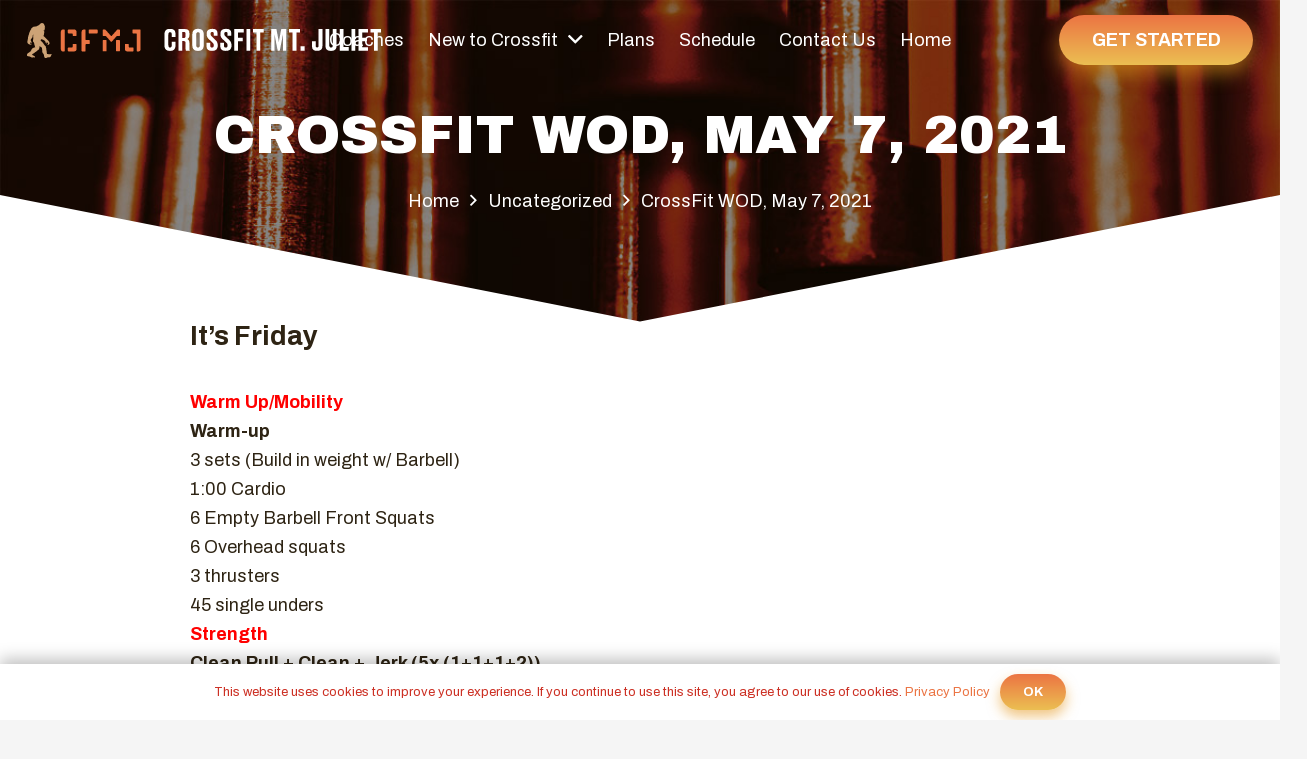

--- FILE ---
content_type: text/html; charset=UTF-8
request_url: https://crossfitmtjuliet.com/2021/05/06/crossfit-wod-may-7-2021/
body_size: 14589
content:
<!DOCTYPE HTML>
<html class="" lang="en-US">
<head>
	<meta charset="UTF-8">
	<meta name='robots' content='index, follow, max-image-preview:large, max-snippet:-1, max-video-preview:-1' />

	<!-- This site is optimized with the Yoast SEO plugin v26.8 - https://yoast.com/product/yoast-seo-wordpress/ -->
	<title>CrossFit WOD, May 7, 2021 - CrossFit Mt. Juliet</title>
	<link rel="canonical" href="https://crossfitmtjuliet.com/2021/05/06/crossfit-wod-may-7-2021/" />
	<meta property="og:locale" content="en_US" />
	<meta property="og:type" content="article" />
	<meta property="og:title" content="CrossFit WOD, May 7, 2021 - CrossFit Mt. Juliet" />
	<meta property="og:description" content="It&#8217;s Friday Warm Up/Mobility Warm-up 3 sets (Build in weight w/ Barbell) 1:00 Cardio 6 Empty Barbell Front Squats 6 Overhead squats 3 thrusters 45 single unders Strength Clean Pull + Clean + Jerk (5x (1+1+1+2)) perform the prescribed number of Clean Pulls, followed immediately by the prescribed number of Squat Cleans, followed by the..." />
	<meta property="og:url" content="https://crossfitmtjuliet.com/2021/05/06/crossfit-wod-may-7-2021/" />
	<meta property="og:site_name" content="CrossFit Mt. Juliet" />
	<meta property="article:publisher" content="https://www.facebook.com/CFMtJuliet" />
	<meta property="article:published_time" content="2021-05-07T02:00:00+00:00" />
	<meta name="author" content="CFMJ Admin" />
	<meta name="twitter:label1" content="Written by" />
	<meta name="twitter:data1" content="CFMJ Admin" />
	<script type="application/ld+json" class="yoast-schema-graph">{"@context":"https://schema.org","@graph":[{"@type":"Article","@id":"https://crossfitmtjuliet.com/2021/05/06/crossfit-wod-may-7-2021/#article","isPartOf":{"@id":"https://crossfitmtjuliet.com/2021/05/06/crossfit-wod-may-7-2021/"},"author":{"name":"CFMJ Admin","@id":"https://crossfitmtjuliet.com/#/schema/person/0883c45563e656599ea0e7c61c5cdc31"},"headline":"CrossFit WOD, May 7, 2021","datePublished":"2021-05-07T02:00:00+00:00","mainEntityOfPage":{"@id":"https://crossfitmtjuliet.com/2021/05/06/crossfit-wod-may-7-2021/"},"wordCount":110,"publisher":{"@id":"https://crossfitmtjuliet.com/#organization"},"inLanguage":"en-US"},{"@type":"WebPage","@id":"https://crossfitmtjuliet.com/2021/05/06/crossfit-wod-may-7-2021/","url":"https://crossfitmtjuliet.com/2021/05/06/crossfit-wod-may-7-2021/","name":"CrossFit WOD, May 7, 2021 - CrossFit Mt. Juliet","isPartOf":{"@id":"https://crossfitmtjuliet.com/#website"},"datePublished":"2021-05-07T02:00:00+00:00","breadcrumb":{"@id":"https://crossfitmtjuliet.com/2021/05/06/crossfit-wod-may-7-2021/#breadcrumb"},"inLanguage":"en-US","potentialAction":[{"@type":"ReadAction","target":["https://crossfitmtjuliet.com/2021/05/06/crossfit-wod-may-7-2021/"]}]},{"@type":"BreadcrumbList","@id":"https://crossfitmtjuliet.com/2021/05/06/crossfit-wod-may-7-2021/#breadcrumb","itemListElement":[{"@type":"ListItem","position":1,"name":"Home","item":"https://crossfitmtjuliet.com/"},{"@type":"ListItem","position":2,"name":"CrossFit WOD, May 7, 2021"}]},{"@type":"WebSite","@id":"https://crossfitmtjuliet.com/#website","url":"https://crossfitmtjuliet.com/","name":"CrossFit Mt. Juliet","description":"Get Better Everyday","publisher":{"@id":"https://crossfitmtjuliet.com/#organization"},"potentialAction":[{"@type":"SearchAction","target":{"@type":"EntryPoint","urlTemplate":"https://crossfitmtjuliet.com/?s={search_term_string}"},"query-input":{"@type":"PropertyValueSpecification","valueRequired":true,"valueName":"search_term_string"}}],"inLanguage":"en-US"},{"@type":"Organization","@id":"https://crossfitmtjuliet.com/#organization","name":"CrossFit Mt Juliet","url":"https://crossfitmtjuliet.com/","logo":{"@type":"ImageObject","inLanguage":"en-US","@id":"https://crossfitmtjuliet.com/#/schema/logo/image/","url":"https://crossfitmtjuliet.com/wp-content/uploads/2020/08/color_centered.svg","contentUrl":"https://crossfitmtjuliet.com/wp-content/uploads/2020/08/color_centered.svg","width":2399,"height":2394,"caption":"CrossFit Mt Juliet"},"image":{"@id":"https://crossfitmtjuliet.com/#/schema/logo/image/"},"sameAs":["https://www.facebook.com/CFMtJuliet","https://www.instagram.com/crossfitmtjuliet"]},{"@type":"Person","@id":"https://crossfitmtjuliet.com/#/schema/person/0883c45563e656599ea0e7c61c5cdc31","name":"CFMJ Admin","image":{"@type":"ImageObject","inLanguage":"en-US","@id":"https://crossfitmtjuliet.com/#/schema/person/image/","url":"https://secure.gravatar.com/avatar/378663bce1a5e2a7d1938818c9be3b6cf413c4a520b047eb233cb182f879143d?s=96&d=mm&r=g","contentUrl":"https://secure.gravatar.com/avatar/378663bce1a5e2a7d1938818c9be3b6cf413c4a520b047eb233cb182f879143d?s=96&d=mm&r=g","caption":"CFMJ Admin"},"sameAs":["https://crossfitmtjuliet.com"]}]}</script>
	<!-- / Yoast SEO plugin. -->


<link rel='dns-prefetch' href='//fonts.googleapis.com' />
<link rel="alternate" type="application/rss+xml" title="CrossFit Mt. Juliet &raquo; Feed" href="https://crossfitmtjuliet.com/feed/" />
<link rel="alternate" title="oEmbed (JSON)" type="application/json+oembed" href="https://crossfitmtjuliet.com/wp-json/oembed/1.0/embed?url=https%3A%2F%2Fcrossfitmtjuliet.com%2F2021%2F05%2F06%2Fcrossfit-wod-may-7-2021%2F" />
<link rel="alternate" title="oEmbed (XML)" type="text/xml+oembed" href="https://crossfitmtjuliet.com/wp-json/oembed/1.0/embed?url=https%3A%2F%2Fcrossfitmtjuliet.com%2F2021%2F05%2F06%2Fcrossfit-wod-may-7-2021%2F&#038;format=xml" />
		<style>
			.lazyload,
			.lazyloading {
				max-width: 100%;
			}
		</style>
		<meta name="viewport" content="width=device-width, initial-scale=1"><meta name="SKYPE_TOOLBAR" content="SKYPE_TOOLBAR_PARSER_COMPATIBLE"><meta name="theme-color" content="#f5f5f5"><meta property="og:url" content="https://crossfitmtjuliet.com/2021/05/06/crossfit-wod-may-7-2021/"><meta property="og:locale" content="en_US"><meta property="og:title" content="CrossFit WOD, May 7, 2021 - CrossFit Mt. Juliet"><meta property="og:site_name" content="CrossFit Mt. Juliet"><meta property="og:type" content="article"><style id='wp-img-auto-sizes-contain-inline-css' type='text/css'>
img:is([sizes=auto i],[sizes^="auto," i]){contain-intrinsic-size:3000px 1500px}
/*# sourceURL=wp-img-auto-sizes-contain-inline-css */
</style>
<style id='wp-emoji-styles-inline-css' type='text/css'>

	img.wp-smiley, img.emoji {
		display: inline !important;
		border: none !important;
		box-shadow: none !important;
		height: 1em !important;
		width: 1em !important;
		margin: 0 0.07em !important;
		vertical-align: -0.1em !important;
		background: none !important;
		padding: 0 !important;
	}
/*# sourceURL=wp-emoji-styles-inline-css */
</style>
<style id='classic-theme-styles-inline-css' type='text/css'>
/*! This file is auto-generated */
.wp-block-button__link{color:#fff;background-color:#32373c;border-radius:9999px;box-shadow:none;text-decoration:none;padding:calc(.667em + 2px) calc(1.333em + 2px);font-size:1.125em}.wp-block-file__button{background:#32373c;color:#fff;text-decoration:none}
/*# sourceURL=/wp-includes/css/classic-themes.min.css */
</style>
<link rel='stylesheet' id='contact-form-7-css' href='https://crossfitmtjuliet.com/wp-content/plugins/contact-form-7/includes/css/styles.css?ver=6.1.4' type='text/css' media='all' />
<link rel='stylesheet' id='soswodify-css' href='https://crossfitmtjuliet.com/wp-content/plugins/wp-wdfy-integration-of-wodify/css/style.css?ver=4.11' type='text/css' media='all' />
<link rel='stylesheet' id='us-fonts-css' href='https://fonts.googleapis.com/css?family=Archivo+Black%3A400%7CArchivo%3A400%2C700&#038;display=swap&#038;ver=6.9' type='text/css' media='all' />
<link rel='stylesheet' id='us-theme-css' href='https://crossfitmtjuliet.com/wp-content/uploads/us-assets/crossfitmtjuliet.com.css?ver=a0351b5a' type='text/css' media='all' />
<link rel='stylesheet' id='theme-style-css' href='https://crossfitmtjuliet.com/wp-content/themes/Impreza-child/style.css?ver=7.9' type='text/css' media='all' />
<link rel="https://api.w.org/" href="https://crossfitmtjuliet.com/wp-json/" /><link rel="alternate" title="JSON" type="application/json" href="https://crossfitmtjuliet.com/wp-json/wp/v2/posts/662" /><link rel="EditURI" type="application/rsd+xml" title="RSD" href="https://crossfitmtjuliet.com/xmlrpc.php?rsd" />
<meta name="generator" content="WordPress 6.9" />
<link rel='shortlink' href='https://crossfitmtjuliet.com/?p=662' />
		<script>
			document.documentElement.className = document.documentElement.className.replace('no-js', 'js');
		</script>
				<style>
			.no-js img.lazyload {
				display: none;
			}

			figure.wp-block-image img.lazyloading {
				min-width: 150px;
			}

			.lazyload,
			.lazyloading {
				--smush-placeholder-width: 100px;
				--smush-placeholder-aspect-ratio: 1/1;
				width: var(--smush-image-width, var(--smush-placeholder-width)) !important;
				aspect-ratio: var(--smush-image-aspect-ratio, var(--smush-placeholder-aspect-ratio)) !important;
			}

						.lazyload, .lazyloading {
				opacity: 0;
			}

			.lazyloaded {
				opacity: 1;
				transition: opacity 400ms;
				transition-delay: 0ms;
			}

					</style>
			<script>
		if ( !/Android|webOS|iPhone|iPad|iPod|BlackBerry|IEMobile|Opera Mini/i.test( navigator.userAgent ) ) {
			var root = document.getElementsByTagName( 'html' )[ 0 ]
			root.className += " no-touch";
		}
	</script>
	<meta name="generator" content="Elementor 3.28.3; features: e_font_icon_svg, additional_custom_breakpoints, e_local_google_fonts, e_element_cache; settings: css_print_method-external, google_font-enabled, font_display-swap">
			<style>
				.e-con.e-parent:nth-of-type(n+4):not(.e-lazyloaded):not(.e-no-lazyload),
				.e-con.e-parent:nth-of-type(n+4):not(.e-lazyloaded):not(.e-no-lazyload) * {
					background-image: none !important;
				}
				@media screen and (max-height: 1024px) {
					.e-con.e-parent:nth-of-type(n+3):not(.e-lazyloaded):not(.e-no-lazyload),
					.e-con.e-parent:nth-of-type(n+3):not(.e-lazyloaded):not(.e-no-lazyload) * {
						background-image: none !important;
					}
				}
				@media screen and (max-height: 640px) {
					.e-con.e-parent:nth-of-type(n+2):not(.e-lazyloaded):not(.e-no-lazyload),
					.e-con.e-parent:nth-of-type(n+2):not(.e-lazyloaded):not(.e-no-lazyload) * {
						background-image: none !important;
					}
				}
			</style>
			<meta name="generator" content="Powered by WPBakery Page Builder - drag and drop page builder for WordPress."/>
<link rel="icon" href="https://crossfitmtjuliet.com/wp-content/uploads/2025/04/cropped-Sasquatch-FB-32x32.jpeg" sizes="32x32" />
<link rel="icon" href="https://crossfitmtjuliet.com/wp-content/uploads/2025/04/cropped-Sasquatch-FB-192x192.jpeg" sizes="192x192" />
<link rel="apple-touch-icon" href="https://crossfitmtjuliet.com/wp-content/uploads/2025/04/cropped-Sasquatch-FB-180x180.jpeg" />
<meta name="msapplication-TileImage" content="https://crossfitmtjuliet.com/wp-content/uploads/2025/04/cropped-Sasquatch-FB-270x270.jpeg" />
		<style type="text/css" id="wp-custom-css">
			.desktop-hero {
  background-image: url('https://crossfitmtjuliet.com/wp-content/uploads/2025/04/cropped-Sasquatch-FB.jpeg');
  background-size: cover;
  background-position: center center;
  background-repeat: no-repeat;
}

		</style>
		<noscript><style> .wpb_animate_when_almost_visible { opacity: 1; }</style></noscript>		<style id="us-header-css"> .l-subheader.at_middle, .l-subheader.at_middle .w-dropdown-list, .l-subheader.at_middle .type_mobile .w-nav-list.level_1{background:#fff;color:#EB7443} .no-touch .l-subheader.at_middle a:hover, .no-touch .l-header.bg_transparent .l-subheader.at_middle .w-dropdown.opened a:hover{color:#cc3024} .l-header.bg_transparent:not(.sticky) .l-subheader.at_middle{background:transparent;color:#fff} .no-touch .l-header.bg_transparent:not(.sticky) .at_middle .w-cart-link:hover, .no-touch .l-header.bg_transparent:not(.sticky) .at_middle .w-text a:hover, .no-touch .l-header.bg_transparent:not(.sticky) .at_middle .w-html a:hover, .no-touch .l-header.bg_transparent:not(.sticky) .at_middle .w-nav>a:hover, .no-touch .l-header.bg_transparent:not(.sticky) .at_middle .w-menu a:hover, .no-touch .l-header.bg_transparent:not(.sticky) .at_middle .w-search>a:hover, .no-touch .l-header.bg_transparent:not(.sticky) .at_middle .w-dropdown a:hover, .no-touch .l-header.bg_transparent:not(.sticky) .at_middle .type_desktop .menu-item.level_1:hover>a{color:#fff} .l-subheader.at_bottom, .l-subheader.at_bottom .w-dropdown-list, .l-subheader.at_bottom .type_mobile .w-nav-list.level_1{background:#fff;color:#EB7443} .no-touch .l-subheader.at_bottom a:hover, .no-touch .l-header.bg_transparent .l-subheader.at_bottom .w-dropdown.opened a:hover{color:#cc3024} .l-header.bg_transparent:not(.sticky) .l-subheader.at_bottom{background:transparent;color:#fff} .no-touch .l-header.bg_transparent:not(.sticky) .at_bottom .w-cart-link:hover, .no-touch .l-header.bg_transparent:not(.sticky) .at_bottom .w-text a:hover, .no-touch .l-header.bg_transparent:not(.sticky) .at_bottom .w-html a:hover, .no-touch .l-header.bg_transparent:not(.sticky) .at_bottom .w-nav>a:hover, .no-touch .l-header.bg_transparent:not(.sticky) .at_bottom .w-menu a:hover, .no-touch .l-header.bg_transparent:not(.sticky) .at_bottom .w-search>a:hover, .no-touch .l-header.bg_transparent:not(.sticky) .at_bottom .w-dropdown a:hover, .no-touch .l-header.bg_transparent:not(.sticky) .at_bottom .type_desktop .menu-item.level_1:hover>a{color:#fff} .header_ver .l-header{background:#fff;color:#EB7443}@media (min-width:900px){.hidden_for_default{display:none!important} .l-subheader.at_top{display:none} .l-subheader.at_bottom{display:none}.l-header{position:relative;z-index:111;width:100%} .l-subheader{margin:0 auto} .l-subheader.width_full{padding-left:1.5rem;padding-right:1.5rem} .l-subheader-h{display:flex;align-items:center;position:relative;margin:0 auto;height:inherit} .w-header-show{display:none}.l-header.pos_fixed{position:fixed;left:0} .l-header.pos_fixed:not(.notransition) .l-subheader{transition-property:transform, background, box-shadow, line-height, height;transition-duration:0.3s;transition-timing-function:cubic-bezier(.78,.13,.15,.86)}.header_hor .l-header.sticky_auto_hide{transition:transform 0.3s cubic-bezier(.78,.13,.15,.86) 0.1s} .header_hor .l-header.sticky_auto_hide.down{transform:translateY(-100%);overflow:hidden}.l-header.bg_transparent:not(.sticky) .l-subheader{box-shadow:none!important;background:none} .l-header.bg_transparent~.l-main .l-section.width_full.height_auto:first-child>.l-section-h{padding-top:0!important;padding-bottom:0!important}.l-header.pos_static.bg_transparent{position:absolute;left:0}.l-subheader.width_full .l-subheader-h{max-width:none!important}.headerinpos_above .l-header.pos_fixed{overflow:hidden;transition:transform 0.3s;transform:translate3d(0,-100%,0)} .headerinpos_above .l-header.pos_fixed.sticky{overflow:visible;transform:none} .headerinpos_above .l-header.pos_fixed~.l-section>.l-section-h, .headerinpos_above .l-header.pos_fixed~.l-main .l-section:first-of-type>.l-section-h{padding-top:0!important}.l-header.shadow_thin .l-subheader.at_middle, .l-header.shadow_thin .l-subheader.at_bottom, .l-header.shadow_none.sticky .l-subheader.at_middle, .l-header.shadow_none.sticky .l-subheader.at_bottom{box-shadow:0 1px 0 rgba(0,0,0,0.08)} .l-header.shadow_wide .l-subheader.at_middle, .l-header.shadow_wide .l-subheader.at_bottom{box-shadow:0 3px 5px -1px rgba(0,0,0,0.1), 0 2px 1px -1px rgba(0,0,0,0.05)}.header_hor .l-subheader-cell>.w-cart{margin-left:0;margin-right:0} .l-header:before{content:'60'} .l-subheader.at_top{line-height:40px;height:40px} .l-header.sticky .l-subheader.at_top{line-height:40px;height:40px} .l-subheader.at_middle{line-height:80px;height:80px} .l-header.sticky .l-subheader.at_middle{line-height:60px;height:60px} .l-subheader.at_bottom{line-height:50px;height:50px} .l-header.sticky .l-subheader.at_bottom{line-height:50px;height:50px}.l-subheader.with_centering .l-subheader-cell.at_left, .l-subheader.with_centering .l-subheader-cell.at_right{flex-basis:100px}.l-header.pos_fixed~.l-main>.l-section:first-of-type>.l-section-h, .headerinpos_below .l-header.pos_fixed~.l-main>.l-section:nth-of-type(2)>.l-section-h, .l-header.pos_static.bg_transparent~.l-main>.l-section:first-of-type>.l-section-h{padding-top:80px} .headerinpos_bottom .l-header.pos_fixed~.l-main>.l-section:first-of-type>.l-section-h{padding-bottom:80px}.l-header.bg_transparent~.l-main .l-section.valign_center:first-of-type>.l-section-h{top:-40px} .headerinpos_bottom .l-header.pos_fixed.bg_transparent~.l-main .l-section.valign_center:first-of-type>.l-section-h{top:40px}.menu-item-object-us_page_block{max-height:calc(100vh - 80px)}.l-header.pos_fixed:not(.down)~.l-main .l-section.type_sticky{top:60px} .admin-bar .l-header.pos_fixed:not(.down)~.l-main .l-section.type_sticky{top:92px} .l-header.pos_fixed.sticky:not(.down)~.l-main .l-section.type_sticky:first-of-type>.l-section-h{padding-top:60px}.l-header.pos_fixed~.l-main .vc_column-inner.type_sticky>.wpb_wrapper{top:calc(60px + 4rem)}.l-header.pos_fixed~.l-main .woocommerce .cart-collaterals, .l-header.pos_fixed~.l-main .woocommerce-checkout #order_review{top:60px}.l-header.pos_static.bg_solid~.l-main .l-section.height_full:first-of-type{min-height:calc(100vh - 80px)} .admin-bar .l-header.pos_static.bg_solid~.l-main .l-section.height_full:first-of-type{min-height:calc(100vh - 112px)} .l-header.pos_fixed:not(.sticky_auto_hide)~.l-main .l-section.height_full:not(:first-of-type){min-height:calc(100vh - 60px)} .admin-bar .l-header.pos_fixed:not(.sticky_auto_hide)~.l-main .l-section.height_full:not(:first-of-type){min-height:calc(100vh - 92px)}.headerinpos_below .l-header.pos_fixed:not(.sticky){position:absolute;top:100%} .headerinpos_bottom .l-header.pos_fixed:not(.sticky){position:absolute;bottom:0} .headerinpos_below .l-header.pos_fixed~.l-main>.l-section:first-of-type>.l-section-h, .headerinpos_bottom .l-header.pos_fixed~.l-main>.l-section:first-of-type>.l-section-h{padding-top:0!important} .headerinpos_below .l-header.pos_fixed~.l-main .l-section.height_full:nth-of-type(2){min-height:100vh} .admin-bar.headerinpos_below .l-header.pos_fixed~.l-main .l-section.height_full:nth-of-type(2){min-height:calc(100vh - 32px)} .headerinpos_bottom .l-header.pos_fixed:not(.sticky) .w-cart-dropdown, .headerinpos_bottom .l-header.pos_fixed:not(.sticky) .w-nav.type_desktop .w-nav-list.level_2{bottom:100%;transform-origin:0 100%} .headerinpos_bottom .l-header.pos_fixed:not(.sticky) .w-nav.type_mobile.m_layout_dropdown .w-nav-list.level_1{top:auto;bottom:100%;box-shadow:0 -3px 3px rgba(0,0,0,0.1)} .headerinpos_bottom .l-header.pos_fixed:not(.sticky) .w-nav.type_desktop .w-nav-list.level_3, .headerinpos_bottom .l-header.pos_fixed:not(.sticky) .w-nav.type_desktop .w-nav-list.level_4{top:auto;bottom:0;transform-origin:0 100%}.headerinpos_bottom .l-header.pos_fixed:not(.sticky) .w-dropdown-list{top:auto;bottom:-0.4em;padding-top:0.4em;padding-bottom:2.4em}}@media (min-width:900px) and (max-width:899px){.hidden_for_tablets{display:none!important} .l-subheader.at_top{display:none}.l-header{position:relative;z-index:111;width:100%} .l-subheader{margin:0 auto} .l-subheader.width_full{padding-left:1.5rem;padding-right:1.5rem} .l-subheader-h{display:flex;align-items:center;position:relative;margin:0 auto;height:inherit} .w-header-show{display:none}.l-header.pos_fixed{position:fixed;left:0} .l-header.pos_fixed:not(.notransition) .l-subheader{transition-property:transform, background, box-shadow, line-height, height;transition-duration:0.3s;transition-timing-function:cubic-bezier(.78,.13,.15,.86)}.header_hor .l-header.sticky_auto_hide{transition:transform 0.3s cubic-bezier(.78,.13,.15,.86) 0.1s} .header_hor .l-header.sticky_auto_hide.down{transform:translateY(-100%);overflow:hidden}.l-header.bg_transparent:not(.sticky) .l-subheader{box-shadow:none!important;background:none} .l-header.bg_transparent~.l-main .l-section.width_full.height_auto:first-child>.l-section-h{padding-top:0!important;padding-bottom:0!important}.l-header.pos_static.bg_transparent{position:absolute;left:0}.l-subheader.width_full .l-subheader-h{max-width:none!important}.headerinpos_above .l-header.pos_fixed{overflow:hidden;transition:transform 0.3s;transform:translate3d(0,-100%,0)} .headerinpos_above .l-header.pos_fixed.sticky{overflow:visible;transform:none} .headerinpos_above .l-header.pos_fixed~.l-section>.l-section-h, .headerinpos_above .l-header.pos_fixed~.l-main .l-section:first-of-type>.l-section-h{padding-top:0!important}.l-header.shadow_thin .l-subheader.at_middle, .l-header.shadow_thin .l-subheader.at_bottom, .l-header.shadow_none.sticky .l-subheader.at_middle, .l-header.shadow_none.sticky .l-subheader.at_bottom{box-shadow:0 1px 0 rgba(0,0,0,0.08)} .l-header.shadow_wide .l-subheader.at_middle, .l-header.shadow_wide .l-subheader.at_bottom{box-shadow:0 3px 5px -1px rgba(0,0,0,0.1), 0 2px 1px -1px rgba(0,0,0,0.05)}.header_hor .l-subheader-cell>.w-cart{margin-left:0;margin-right:0} .l-header:before{content:'110'} .l-subheader.at_top{line-height:40px;height:40px} .l-header.sticky .l-subheader.at_top{line-height:40px;height:40px} .l-subheader.at_middle{line-height:80px;height:80px} .l-header.sticky .l-subheader.at_middle{line-height:60px;height:60px} .l-subheader.at_bottom{line-height:50px;height:50px} .l-header.sticky .l-subheader.at_bottom{line-height:50px;height:50px}.l-subheader.with_centering_tablets .l-subheader-cell.at_left, .l-subheader.with_centering_tablets .l-subheader-cell.at_right{flex-basis:100px}.l-header.pos_fixed~.l-main>.l-section:first-of-type>.l-section-h, .headerinpos_below .l-header.pos_fixed~.l-main>.l-section:nth-of-type(2)>.l-section-h, .l-header.pos_static.bg_transparent~.l-main>.l-section:first-of-type>.l-section-h{padding-top:130px}.l-header.bg_transparent~.l-main .l-section.valign_center:first-of-type>.l-section-h{top:-65px}.l-header.pos_fixed~.l-main .l-section.type_sticky{top:110px} .admin-bar .l-header.pos_fixed~.l-main .l-section.type_sticky{top:142px} .l-header.pos_fixed.sticky:not(.down)~.l-main .l-section.type_sticky:first-of-type>.l-section-h{padding-top:110px}.l-header.pos_static.bg_solid~.l-main .l-section.height_full:first-of-type{min-height:calc(100vh - 130px)} .l-header.pos_fixed:not(.sticky_auto_hide)~.l-main .l-section.height_full:not(:first-of-type){min-height:calc(100vh - 110px)}}@media (max-width:899px){.hidden_for_mobiles{display:none!important} .l-subheader.at_top{display:none}.l-header{position:relative;z-index:111;width:100%} .l-subheader{margin:0 auto} .l-subheader.width_full{padding-left:1.5rem;padding-right:1.5rem} .l-subheader-h{display:flex;align-items:center;position:relative;margin:0 auto;height:inherit} .w-header-show{display:none}.l-header.pos_fixed{position:fixed;left:0} .l-header.pos_fixed:not(.notransition) .l-subheader{transition-property:transform, background, box-shadow, line-height, height;transition-duration:0.3s;transition-timing-function:cubic-bezier(.78,.13,.15,.86)}.header_hor .l-header.sticky_auto_hide{transition:transform 0.3s cubic-bezier(.78,.13,.15,.86) 0.1s} .header_hor .l-header.sticky_auto_hide.down{transform:translateY(-100%);overflow:hidden}.l-header.bg_transparent:not(.sticky) .l-subheader{box-shadow:none!important;background:none} .l-header.bg_transparent~.l-main .l-section.width_full.height_auto:first-child>.l-section-h{padding-top:0!important;padding-bottom:0!important}.l-header.pos_static.bg_transparent{position:absolute;left:0}.l-subheader.width_full .l-subheader-h{max-width:none!important}.headerinpos_above .l-header.pos_fixed{overflow:hidden;transition:transform 0.3s;transform:translate3d(0,-100%,0)} .headerinpos_above .l-header.pos_fixed.sticky{overflow:visible;transform:none} .headerinpos_above .l-header.pos_fixed~.l-section>.l-section-h, .headerinpos_above .l-header.pos_fixed~.l-main .l-section:first-of-type>.l-section-h{padding-top:0!important}.l-header.shadow_thin .l-subheader.at_middle, .l-header.shadow_thin .l-subheader.at_bottom, .l-header.shadow_none.sticky .l-subheader.at_middle, .l-header.shadow_none.sticky .l-subheader.at_bottom{box-shadow:0 1px 0 rgba(0,0,0,0.08)} .l-header.shadow_wide .l-subheader.at_middle, .l-header.shadow_wide .l-subheader.at_bottom{box-shadow:0 3px 5px -1px rgba(0,0,0,0.1), 0 2px 1px -1px rgba(0,0,0,0.05)}.header_hor .l-subheader-cell>.w-cart{margin-left:0;margin-right:0} .l-header:before{content:'90'} .l-subheader.at_top{line-height:40px;height:40px} .l-header.sticky .l-subheader.at_top{line-height:40px;height:40px} .l-subheader.at_middle{line-height:80px;height:80px} .l-header.sticky .l-subheader.at_middle{line-height:60px;height:60px} .l-subheader.at_bottom{line-height:40px;height:40px} .l-header.sticky .l-subheader.at_bottom{line-height:30px;height:30px}.l-subheader.with_centering_mobiles .l-subheader-cell.at_left, .l-subheader.with_centering_mobiles .l-subheader-cell.at_right{flex-basis:100px}.l-header.pos_fixed~.l-main>.l-section:first-of-type>.l-section-h, .headerinpos_below .l-header.pos_fixed~.l-main>.l-section:nth-of-type(2)>.l-section-h, .l-header.pos_static.bg_transparent~.l-main>.l-section:first-of-type>.l-section-h{padding-top:120px}.l-header.bg_transparent~.l-main .l-section.valign_center:first-of-type>.l-section-h{top:-60px}.l-header.pos_fixed~.l-main .l-section.type_sticky{top:90px} .l-header.pos_fixed.sticky:not(.down)~.l-main .l-section.type_sticky:first-of-type>.l-section-h{padding-top:90px}.l-header.pos_static.bg_solid~.l-main .l-section.height_full:first-of-type{min-height:calc(100vh - 120px)} .l-header.pos_fixed:not(.sticky_auto_hide)~.l-main .l-section.height_full:not(:first-of-type){min-height:calc(100vh - 90px)}}@media (min-width:900px){.ush_image_1{height:35px!important} .l-header.sticky .ush_image_1{height:35px!important}} @media (min-width:900px) and (max-width:899px){.ush_image_1{height:30px!important} .l-header.sticky .ush_image_1{height:30px!important}} @media (max-width:899px){.ush_image_1{height:20px!important} .l-header.sticky .ush_image_1{height:20px!important}}.header_hor .ush_menu_1.type_desktop .menu-item.level_1>a:not(.w-btn){padding-left:12px;padding-right:12px} .header_hor .ush_menu_1.type_desktop .menu-item.level_1>a.w-btn{margin-left:12px;margin-right:12px} .header_ver .ush_menu_1.type_desktop .menu-item.level_1>a:not(.w-btn){padding-top:12px;padding-bottom:12px} .header_ver .ush_menu_1.type_desktop .menu-item.level_1>a.w-btn{margin-top:12px;margin-bottom:12px} .ush_menu_1.type_desktop .menu-item-has-children.level_1>a>.w-nav-arrow{display:inline-block} .ush_menu_1.type_desktop .menu-item:not(.level_1){font-size:1rem} .ush_menu_1.type_mobile .w-nav-anchor.level_1{font-size:1.1rem} .ush_menu_1.type_mobile .w-nav-anchor:not(.level_1){font-size:0.9rem} @media (min-width:900px){.ush_menu_1 .w-nav-icon{font-size:20px}} @media (min-width:900px) and (max-width:899px){.ush_menu_1 .w-nav-icon{font-size:20px}} @media (max-width:899px){.ush_menu_1 .w-nav-icon{font-size:20px}} .ush_menu_1 .w-nav-icon i{border-width:3px}@media screen and (max-width:899px){.w-nav.ush_menu_1>.w-nav-list.level_1{display:none} .ush_menu_1 .w-nav-control{display:block}} .ush_menu_1 .menu-item.level_1>a:not(.w-btn):focus, .no-touch .ush_menu_1 .menu-item.level_1.opened>a:not(.w-btn), .no-touch .ush_menu_1 .menu-item.level_1:hover>a:not(.w-btn){background:transparent;color:#cc3024}.ush_menu_1 .menu-item.level_1.current-menu-item>a:not(.w-btn), .ush_menu_1 .menu-item.level_1.current-menu-ancestor>a:not(.w-btn), .ush_menu_1 .menu-item.level_1.current-page-ancestor>a:not(.w-btn){background:transparent;color:#cc3024}.l-header.bg_transparent:not(.sticky) .ush_menu_1.type_desktop .menu-item.level_1.current-menu-item>a:not(.w-btn), .l-header.bg_transparent:not(.sticky) .ush_menu_1.type_desktop .menu-item.level_1.current-menu-ancestor>a:not(.w-btn), .l-header.bg_transparent:not(.sticky) .ush_menu_1.type_desktop .menu-item.level_1.current-page-ancestor>a:not(.w-btn){background:transparent;color:#fff}.ush_menu_1 .w-nav-list:not(.level_1){background:#fff;color:#2e2414}.no-touch .ush_menu_1 .menu-item:not(.level_1)>a:focus, .no-touch .ush_menu_1 .menu-item:not(.level_1):hover>a{background:transparent;color:#cc3024}.ush_menu_1 .menu-item:not(.level_1).current-menu-item>a, .ush_menu_1 .menu-item:not(.level_1).current-menu-ancestor>a, .ush_menu_1 .menu-item:not(.level_1).current-page-ancestor>a{background:transparent;color:#cc3024} </style>
		<style id="us-design-options-css">.us_custom_41843a68{max-width:900px!important;margin-left:auto!important;margin-right:auto!important}.us_custom_60ecfddc{padding-top:10%!important}.us_custom_8f375d12{background:url(https://crossfitmtjuliet.com/wp-content/uploads/2020/08/titlebar-bg.jpg) no-repeat left top / cover!important}.us_custom_6df4bc3a{color:#ffffff!important}</style><style id='global-styles-inline-css' type='text/css'>
:root{--wp--preset--aspect-ratio--square: 1;--wp--preset--aspect-ratio--4-3: 4/3;--wp--preset--aspect-ratio--3-4: 3/4;--wp--preset--aspect-ratio--3-2: 3/2;--wp--preset--aspect-ratio--2-3: 2/3;--wp--preset--aspect-ratio--16-9: 16/9;--wp--preset--aspect-ratio--9-16: 9/16;--wp--preset--color--black: #000000;--wp--preset--color--cyan-bluish-gray: #abb8c3;--wp--preset--color--white: #ffffff;--wp--preset--color--pale-pink: #f78da7;--wp--preset--color--vivid-red: #cf2e2e;--wp--preset--color--luminous-vivid-orange: #ff6900;--wp--preset--color--luminous-vivid-amber: #fcb900;--wp--preset--color--light-green-cyan: #7bdcb5;--wp--preset--color--vivid-green-cyan: #00d084;--wp--preset--color--pale-cyan-blue: #8ed1fc;--wp--preset--color--vivid-cyan-blue: #0693e3;--wp--preset--color--vivid-purple: #9b51e0;--wp--preset--gradient--vivid-cyan-blue-to-vivid-purple: linear-gradient(135deg,rgb(6,147,227) 0%,rgb(155,81,224) 100%);--wp--preset--gradient--light-green-cyan-to-vivid-green-cyan: linear-gradient(135deg,rgb(122,220,180) 0%,rgb(0,208,130) 100%);--wp--preset--gradient--luminous-vivid-amber-to-luminous-vivid-orange: linear-gradient(135deg,rgb(252,185,0) 0%,rgb(255,105,0) 100%);--wp--preset--gradient--luminous-vivid-orange-to-vivid-red: linear-gradient(135deg,rgb(255,105,0) 0%,rgb(207,46,46) 100%);--wp--preset--gradient--very-light-gray-to-cyan-bluish-gray: linear-gradient(135deg,rgb(238,238,238) 0%,rgb(169,184,195) 100%);--wp--preset--gradient--cool-to-warm-spectrum: linear-gradient(135deg,rgb(74,234,220) 0%,rgb(151,120,209) 20%,rgb(207,42,186) 40%,rgb(238,44,130) 60%,rgb(251,105,98) 80%,rgb(254,248,76) 100%);--wp--preset--gradient--blush-light-purple: linear-gradient(135deg,rgb(255,206,236) 0%,rgb(152,150,240) 100%);--wp--preset--gradient--blush-bordeaux: linear-gradient(135deg,rgb(254,205,165) 0%,rgb(254,45,45) 50%,rgb(107,0,62) 100%);--wp--preset--gradient--luminous-dusk: linear-gradient(135deg,rgb(255,203,112) 0%,rgb(199,81,192) 50%,rgb(65,88,208) 100%);--wp--preset--gradient--pale-ocean: linear-gradient(135deg,rgb(255,245,203) 0%,rgb(182,227,212) 50%,rgb(51,167,181) 100%);--wp--preset--gradient--electric-grass: linear-gradient(135deg,rgb(202,248,128) 0%,rgb(113,206,126) 100%);--wp--preset--gradient--midnight: linear-gradient(135deg,rgb(2,3,129) 0%,rgb(40,116,252) 100%);--wp--preset--font-size--small: 13px;--wp--preset--font-size--medium: 20px;--wp--preset--font-size--large: 36px;--wp--preset--font-size--x-large: 42px;--wp--preset--spacing--20: 0.44rem;--wp--preset--spacing--30: 0.67rem;--wp--preset--spacing--40: 1rem;--wp--preset--spacing--50: 1.5rem;--wp--preset--spacing--60: 2.25rem;--wp--preset--spacing--70: 3.38rem;--wp--preset--spacing--80: 5.06rem;--wp--preset--shadow--natural: 6px 6px 9px rgba(0, 0, 0, 0.2);--wp--preset--shadow--deep: 12px 12px 50px rgba(0, 0, 0, 0.4);--wp--preset--shadow--sharp: 6px 6px 0px rgba(0, 0, 0, 0.2);--wp--preset--shadow--outlined: 6px 6px 0px -3px rgb(255, 255, 255), 6px 6px rgb(0, 0, 0);--wp--preset--shadow--crisp: 6px 6px 0px rgb(0, 0, 0);}:where(.is-layout-flex){gap: 0.5em;}:where(.is-layout-grid){gap: 0.5em;}body .is-layout-flex{display: flex;}.is-layout-flex{flex-wrap: wrap;align-items: center;}.is-layout-flex > :is(*, div){margin: 0;}body .is-layout-grid{display: grid;}.is-layout-grid > :is(*, div){margin: 0;}:where(.wp-block-columns.is-layout-flex){gap: 2em;}:where(.wp-block-columns.is-layout-grid){gap: 2em;}:where(.wp-block-post-template.is-layout-flex){gap: 1.25em;}:where(.wp-block-post-template.is-layout-grid){gap: 1.25em;}.has-black-color{color: var(--wp--preset--color--black) !important;}.has-cyan-bluish-gray-color{color: var(--wp--preset--color--cyan-bluish-gray) !important;}.has-white-color{color: var(--wp--preset--color--white) !important;}.has-pale-pink-color{color: var(--wp--preset--color--pale-pink) !important;}.has-vivid-red-color{color: var(--wp--preset--color--vivid-red) !important;}.has-luminous-vivid-orange-color{color: var(--wp--preset--color--luminous-vivid-orange) !important;}.has-luminous-vivid-amber-color{color: var(--wp--preset--color--luminous-vivid-amber) !important;}.has-light-green-cyan-color{color: var(--wp--preset--color--light-green-cyan) !important;}.has-vivid-green-cyan-color{color: var(--wp--preset--color--vivid-green-cyan) !important;}.has-pale-cyan-blue-color{color: var(--wp--preset--color--pale-cyan-blue) !important;}.has-vivid-cyan-blue-color{color: var(--wp--preset--color--vivid-cyan-blue) !important;}.has-vivid-purple-color{color: var(--wp--preset--color--vivid-purple) !important;}.has-black-background-color{background-color: var(--wp--preset--color--black) !important;}.has-cyan-bluish-gray-background-color{background-color: var(--wp--preset--color--cyan-bluish-gray) !important;}.has-white-background-color{background-color: var(--wp--preset--color--white) !important;}.has-pale-pink-background-color{background-color: var(--wp--preset--color--pale-pink) !important;}.has-vivid-red-background-color{background-color: var(--wp--preset--color--vivid-red) !important;}.has-luminous-vivid-orange-background-color{background-color: var(--wp--preset--color--luminous-vivid-orange) !important;}.has-luminous-vivid-amber-background-color{background-color: var(--wp--preset--color--luminous-vivid-amber) !important;}.has-light-green-cyan-background-color{background-color: var(--wp--preset--color--light-green-cyan) !important;}.has-vivid-green-cyan-background-color{background-color: var(--wp--preset--color--vivid-green-cyan) !important;}.has-pale-cyan-blue-background-color{background-color: var(--wp--preset--color--pale-cyan-blue) !important;}.has-vivid-cyan-blue-background-color{background-color: var(--wp--preset--color--vivid-cyan-blue) !important;}.has-vivid-purple-background-color{background-color: var(--wp--preset--color--vivid-purple) !important;}.has-black-border-color{border-color: var(--wp--preset--color--black) !important;}.has-cyan-bluish-gray-border-color{border-color: var(--wp--preset--color--cyan-bluish-gray) !important;}.has-white-border-color{border-color: var(--wp--preset--color--white) !important;}.has-pale-pink-border-color{border-color: var(--wp--preset--color--pale-pink) !important;}.has-vivid-red-border-color{border-color: var(--wp--preset--color--vivid-red) !important;}.has-luminous-vivid-orange-border-color{border-color: var(--wp--preset--color--luminous-vivid-orange) !important;}.has-luminous-vivid-amber-border-color{border-color: var(--wp--preset--color--luminous-vivid-amber) !important;}.has-light-green-cyan-border-color{border-color: var(--wp--preset--color--light-green-cyan) !important;}.has-vivid-green-cyan-border-color{border-color: var(--wp--preset--color--vivid-green-cyan) !important;}.has-pale-cyan-blue-border-color{border-color: var(--wp--preset--color--pale-cyan-blue) !important;}.has-vivid-cyan-blue-border-color{border-color: var(--wp--preset--color--vivid-cyan-blue) !important;}.has-vivid-purple-border-color{border-color: var(--wp--preset--color--vivid-purple) !important;}.has-vivid-cyan-blue-to-vivid-purple-gradient-background{background: var(--wp--preset--gradient--vivid-cyan-blue-to-vivid-purple) !important;}.has-light-green-cyan-to-vivid-green-cyan-gradient-background{background: var(--wp--preset--gradient--light-green-cyan-to-vivid-green-cyan) !important;}.has-luminous-vivid-amber-to-luminous-vivid-orange-gradient-background{background: var(--wp--preset--gradient--luminous-vivid-amber-to-luminous-vivid-orange) !important;}.has-luminous-vivid-orange-to-vivid-red-gradient-background{background: var(--wp--preset--gradient--luminous-vivid-orange-to-vivid-red) !important;}.has-very-light-gray-to-cyan-bluish-gray-gradient-background{background: var(--wp--preset--gradient--very-light-gray-to-cyan-bluish-gray) !important;}.has-cool-to-warm-spectrum-gradient-background{background: var(--wp--preset--gradient--cool-to-warm-spectrum) !important;}.has-blush-light-purple-gradient-background{background: var(--wp--preset--gradient--blush-light-purple) !important;}.has-blush-bordeaux-gradient-background{background: var(--wp--preset--gradient--blush-bordeaux) !important;}.has-luminous-dusk-gradient-background{background: var(--wp--preset--gradient--luminous-dusk) !important;}.has-pale-ocean-gradient-background{background: var(--wp--preset--gradient--pale-ocean) !important;}.has-electric-grass-gradient-background{background: var(--wp--preset--gradient--electric-grass) !important;}.has-midnight-gradient-background{background: var(--wp--preset--gradient--midnight) !important;}.has-small-font-size{font-size: var(--wp--preset--font-size--small) !important;}.has-medium-font-size{font-size: var(--wp--preset--font-size--medium) !important;}.has-large-font-size{font-size: var(--wp--preset--font-size--large) !important;}.has-x-large-font-size{font-size: var(--wp--preset--font-size--x-large) !important;}
/*# sourceURL=global-styles-inline-css */
</style>
</head>
<body class="wp-singular post-template-default single single-post postid-662 single-format-standard wp-embed-responsive wp-theme-Impreza wp-child-theme-Impreza-child l-body Impreza_7.9 us-core_7.9 header_hor headerinpos_top links_underline state_default wpb-js-composer js-comp-ver-6.4.1 vc_responsive elementor-default elementor-kit-2256" itemscope itemtype="https://schema.org/WebPage">

<div class="l-canvas type_wide">
	<header id="page-header" class="l-header pos_fixed bg_transparent shadow_thin id_13" itemscope itemtype="https://schema.org/WPHeader"><div class="l-subheader at_middle width_full with_centering"><div class="l-subheader-h"><div class="l-subheader-cell at_left"><div class="w-image ush_image_1"><div class="w-image-h"><img width="601" height="59" data-src="https://crossfitmtjuliet.com/wp-content/uploads/2025/04/CFMJ_web_headerlogo.svg" class="attachment-large size-large lazyload" alt="" decoding="async" src="[data-uri]" style="--smush-placeholder-width: 601px; --smush-placeholder-aspect-ratio: 601/59;" /></div></div></div><div class="l-subheader-cell at_center"><nav class="w-nav type_desktop ush_menu_1 height_full dropdown_height m_align_left m_layout_dropdown" itemscope itemtype="https://schema.org/SiteNavigationElement"><a class="w-nav-control" href="javascript:void(0);" aria-label="Menu"><div class="w-nav-icon"><i></i></div></a><ul class="w-nav-list level_1 hide_for_mobiles hover_simple"><li id="menu-item-213" class="menu-item menu-item-type-post_type menu-item-object-page w-nav-item level_1 menu-item-213"><a class="w-nav-anchor level_1" href="https://crossfitmtjuliet.com/about-us/"><span class="w-nav-title">Coaches</span><span class="w-nav-arrow"></span></a></li><li id="menu-item-209" class="menu-item menu-item-type-post_type menu-item-object-page menu-item-has-children w-nav-item level_1 menu-item-209"><a class="w-nav-anchor level_1" href="https://crossfitmtjuliet.com/new-to-crossfit/"><span class="w-nav-title">New to Crossfit</span><span class="w-nav-arrow"></span></a><ul class="w-nav-list level_2"><li id="menu-item-208" class="menu-item menu-item-type-post_type menu-item-object-page w-nav-item level_2 menu-item-208"><a class="w-nav-anchor level_2" href="https://crossfitmtjuliet.com/new-to-crossfit/foundations/"><span class="w-nav-title">Foundations</span><span class="w-nav-arrow"></span></a></li><li id="menu-item-207" class="menu-item menu-item-type-post_type menu-item-object-page w-nav-item level_2 menu-item-207"><a class="w-nav-anchor level_2" href="https://crossfitmtjuliet.com/new-to-crossfit/what-is-crossfit/"><span class="w-nav-title">What is CrossFit?</span><span class="w-nav-arrow"></span></a></li><li id="menu-item-206" class="menu-item menu-item-type-post_type menu-item-object-page w-nav-item level_2 menu-item-206"><a class="w-nav-anchor level_2" href="https://crossfitmtjuliet.com/new-to-crossfit/faq/"><span class="w-nav-title">Frequently Asked Questions</span><span class="w-nav-arrow"></span></a></li></ul></li><li id="menu-item-212" class="menu-item menu-item-type-post_type menu-item-object-page w-nav-item level_1 menu-item-212"><a class="w-nav-anchor level_1" href="https://crossfitmtjuliet.com/rates/"><span class="w-nav-title">Plans</span><span class="w-nav-arrow"></span></a></li><li id="menu-item-261" class="menu-item menu-item-type-post_type menu-item-object-page w-nav-item level_1 menu-item-261"><a class="w-nav-anchor level_1" href="https://crossfitmtjuliet.com/schedule/"><span class="w-nav-title">Schedule</span><span class="w-nav-arrow"></span></a></li><li id="menu-item-211" class="menu-item menu-item-type-post_type menu-item-object-page w-nav-item level_1 menu-item-211"><a class="w-nav-anchor level_1" href="https://crossfitmtjuliet.com/contact/"><span class="w-nav-title">Contact Us</span><span class="w-nav-arrow"></span></a></li><li id="menu-item-548" class="menu-item menu-item-type-post_type menu-item-object-page menu-item-home w-nav-item level_1 menu-item-548"><a class="w-nav-anchor level_1" href="https://crossfitmtjuliet.com/"><span class="w-nav-title">Home</span><span class="w-nav-arrow"></span></a></li><li class="w-nav-close"></li></ul><div class="w-nav-options hidden" onclick='return {&quot;mobileWidth&quot;:900,&quot;mobileBehavior&quot;:0}'></div></nav></div><div class="l-subheader-cell at_right"><a class="w-btn us-btn-style_1 hidden_for_mobiles ush_btn_1" href="https://crossfitmtjuliet.com/rates/"><span class="w-btn-label">Get Started</span></a></div></div></div><div class="l-subheader at_bottom"><div class="l-subheader-h"><div class="l-subheader-cell at_left"></div><div class="l-subheader-cell at_center"></div><div class="l-subheader-cell at_right"></div></div></div><div class="l-subheader for_hidden hidden"><span class="w-text hidden_for_mobiles ush_text_1"><a href="tel:615-763-3481" class="w-text-h"><i class="fas fa-phone"></i><span class="w-text-value">615-763-3481</span></a></span><a class="w-btn us-btn-style_3 hidden_for_tablets ush_btn_2 icon_atleft" href="tel:615-763-3481"><i class="fas fa-phone"></i><span class="w-btn-label">Call Us</span></a><a class="w-btn us-btn-style_3 hidden_for_tablets ush_btn_3 icon_atright" href="https://crossfitmtjuliet.com/rates/"><span class="w-btn-label">Get Started</span><i class="fas fa-chevron-right"></i></a></div></header><main id="page-content" class="l-main" itemprop="mainContentOfPage">
	<section class="l-section wpb_row height_auto width_full"><div class="l-section-h i-cf"><div class="g-cols vc_row type_default valign_top"><div class="vc_col-sm-12 wpb_column vc_column_container"><div class="vc_column-inner"><div class="wpb_wrapper"><section class="l-section wpb_row us_custom_8f375d12 height_large width_full with_shape"><div class="l-section-shape type_triangle pos_bottom" style="color:#fff;height:10vw;"><svg xmlns="http://www.w3.org/2000/svg" viewBox="0 0 64 8" preserveAspectRatio="none" width="100%" height="100%">
	<path fill="currentColor" d="M64 8 L0 8 L0 0 L32 7.9 L64 0 Z"/>
</svg></div><div class="l-section-h i-cf"><div class="g-cols vc_row type_default valign_top"><div class="vc_col-sm-12 wpb_column vc_column_container"><div class="vc_column-inner"><div class="wpb_wrapper"><h1 class="w-post-elm post_title us_custom_6df4bc3a align_center entry-title color_link_inherit has_text_color">CrossFit WOD, May 7, 2021</h1><ol class="g-breadcrumbs us_custom_6df4bc3a separator_icon align_center has_text_color" itemscope itemtype="http://schema.org/BreadcrumbList"><li class="g-breadcrumbs-item" itemprop="itemListElement" itemscope itemtype="http://schema.org/ListItem"><a itemprop="item" href="https://crossfitmtjuliet.com/"><span itemprop="name">Home</span></a><meta itemprop="position" content="1"/></li><li class="g-breadcrumbs-separator"><i class="far fa-angle-right"></i></li><li class="g-breadcrumbs-item" itemprop="itemListElement" itemscope itemtype="http://schema.org/ListItem"><a itemprop="item" href="https://crossfitmtjuliet.com/category/uncategorized/"><span itemprop="name">Uncategorized</span></a><meta  itemprop="position" content="2"/></li><li class="g-breadcrumbs-separator"><i class="far fa-angle-right"></i></li><li class="g-breadcrumbs-item" itemprop="itemListElement" itemscope itemtype="http://schema.org/ListItem"><a itemprop="item" href="https://crossfitmtjuliet.com/2021/05/06/crossfit-wod-may-7-2021/"><span itemprop="name">CrossFit WOD, May 7, 2021</span></a><meta itemprop="position" content="3"/></li></ol></div></div></div></div></div></section>
</div></div></div></div></div></section><section class="l-section wpb_row height_auto"><div class="l-section-h i-cf"><div class="g-cols vc_row type_default valign_top"><div class="vc_col-sm-12 wpb_column vc_column_container"><div class="vc_column-inner"><div class="wpb_wrapper"><div class="w-post-elm post_content us_custom_41843a68" itemprop="text"><p><!-- 
				apiinternaltime: 2021-04-30T20:00:00
				blogpublish: DateTime Object
(
    [date] : 2021-05-06 21:00:00.000000
    [timezone_type] : 3
    [timezone] : America/Chicago
)

				current: DateTime Object
(
    [date] : 2021-05-05 01:35:49.000000
    [timezone_type] : 3
    [timezone] : UTC
)

				diff: DateInterval Object
(
    [y] : 0
    [m] : 0
    [d] : 2
    [h] : 0
    [i] : 24
    [s] : 11
    [weekday] : 0
    [weekday_behavior] : 0
    [first_last_day_of] : 0
    [invert] : 1
    [days] : 2
    [special_type] : 0
    [special_amount] : 0
    [have_weekday_relative] : 0
    [have_special_relative] : 0
)
 --></p>
<div class="soswodify_wod_wrapper">
<div class="soswodify_wod_header">It&#8217;s Friday</div>
<div class="soswodify_wod_comment"></div>
<div class="soswodify_announcements"></div>
<p><span class="soswodify_ListRecords"></p>
<div class="sos_wodify_section_warm-upmobility"><!-- WOD Component ID 51142724--></p>
<div class="soswodify_section_title">Warm Up/Mobility</div>
<div></div>
<div class="soswodify_component_show_wrapper">
<div class="soswodify_component_name">Warm-up</div>
<div class="soswodify_component_wrapper">3 sets (Build in weight w/ Barbell)<br />
1:00 Cardio<br />
6 Empty Barbell Front Squats<br />
6 Overhead squats<br />
3 thrusters <br />
45 single unders</div>
</div>
</div>
<p><!-- /section --></p>
<div class="sos_wodify_section_strength"><!-- WOD Component ID 51143298--></p>
<div class="soswodify_section_title">Strength</div>
<div></div>
<div class="soswodify_component_show_wrapper">
<div class="soswodify_component_name">Clean Pull + Clean + Jerk (5x (1+1+1+2))</div>
<div class="soswodify_component_wrapper">perform the prescribed number of Clean Pulls, followed immediately by the prescribed number of Squat Cleans, followed by the prescribed number of Split Jerks</div>
</div>
</div>
<p><!-- /section --></p>
<div class="sos_wodify_section_metcon"><!-- WOD Component ID 51143998--></p>
<div class="soswodify_section_title">Metcon</div>
<div></div>
<div class="soswodify_component_show_wrapper">
<div class="soswodify_component_name">Metcon (Time)</div>
<div class="soswodify_component_wrapper">80 Double Unders<br />
20 Front Squats (95/65)<br />
-Rest 1:00-<br />
80 Double Unders<br />
20 Overhead Squats (95/65)<br />
-Rest 1:00-<br />
80 Double Unders<br />
20 Thrusters (95/65)</p>
<div class="soswodify_component_comment">3:00 Time Cap Each Set<br />
Total Time Score is minus 3:00 of total time</div>
</div>
</div>
</div>
<p><!-- /section --></p>
<div class="sos_wodify_section_conditioning"><!-- WOD Component ID 51144139--></p>
<div class="soswodify_section_title">Conditioning</div>
<div></div>
<div class="soswodify_component_show_wrapper">
<div class="soswodify_component_name">Metcon (Distance)</div>
<div class="soswodify_component_wrapper">6 Sets:<br />
4min easy run, <br />
-Rest 1min-</div>
</div>
</div>
<p><!-- /section --></p>
<div class="sos_wodify_section_finisher"><!-- WOD Component ID 51144255--></p>
<div class="soswodify_section_title">Finisher</div>
<div></div>
<div class="soswodify_component_show_wrapper">
<div class="soswodify_component_name">Metcon</div>
<div class="soswodify_component_wrapper">3 Sets:<br />
10 Bulgarian Split Squats (Each Side)<br />
20 Deadbugs <br />
5 Downward Dog to Upward Dog Transitions</div>
</div>
</div>
<p><!-- /section --></span></div>
</div></div></div></div></div></div></section>
</main>

</div>
	<footer id="page-footer" class="l-footer" itemscope itemtype="https://schema.org/WPFooter">
		<section class="l-section wpb_row us_custom_60ecfddc height_auto color_primary with_shape"><div class="l-section-shape type_triangle-inv pos_top" style="color:#fff;height:10vw;"><svg xmlns="http://www.w3.org/2000/svg" viewBox="0 0 64 8" preserveAspectRatio="none" width="100%" height="100%">
	<path fill="currentColor" d="M64 9 L0 9 L0 7.9 L32 0 L64 7.9 Z"/>
</svg></div><div class="l-section-shape type_triangle pos_bottom" style="color:#222;height:10vw;"><svg xmlns="http://www.w3.org/2000/svg" viewBox="0 0 64 8" preserveAspectRatio="none" width="100%" height="100%">
	<path fill="currentColor" d="M64 8 L0 8 L0 0 L32 7.9 L64 0 Z"/>
</svg></div><div class="l-section-h i-cf"><div class="g-cols vc_row type_boxes valign_middle"><div class="vc_col-sm-12 wpb_column vc_column_container"><div class="vc_column-inner"><div class="wpb_wrapper"><div class="wpb_text_column" ><div class="wpb_wrapper"><h2 style="text-align: center;">Ready to get started?</h2>
<p style="text-align: center;">Check out our plans &amp; rates:</p>
</div></div><div class="w-btn-wrapper width_auto align_center"><a class="w-btn us-btn-style_2" title="Plans / Rates" href="https://crossfitmtjuliet.com/rates/"><span class="w-btn-label">View Plans</span></a></div></div></div></div></div></div></section><section class="l-section wpb_row height_medium color_footer-bottom"><div class="l-section-h i-cf"><div class="g-cols vc_row type_default valign_top"><div class="vc_col-sm-12 wpb_column vc_column_container"><div class="vc_column-inner"><div class="wpb_wrapper"><div class="wpb_text_column" ><div class="wpb_wrapper"><p><a href="https://crossfitmtjuliet.com/wp-content/uploads/2025/04/CFMJ_web_footerlogo.svg"><img fetchpriority="high" fetchpriority="high" decoding="async" class="lazy lazy-hidden size-medium wp-image-2379 aligncenter" role="img" src="data:image/svg+xml,%3Csvg xmlns=%22http://www.w3.org/2000/svg%22 viewBox=%220 0 300 300%22%3E%3C/svg%3E" data-lazy-type="image" data-src="https://crossfitmtjuliet.com/wp-content/uploads/2025/04/CFMJ_web_footerlogo.svg" alt="" width="300" height="300" /></a></p>
</div></div><div class="w-separator size_small"></div></div></div></div><div class="vc_col-sm-4 wpb_column vc_column_container"><div class="vc_column-inner"><div class="wpb_wrapper"><div class="wpb_text_column" ><div class="wpb_wrapper"><h4>Connect</h4>
</div></div><div class="w-contacts"><div class="w-contacts-list"><div class="w-contacts-item for_address"><span class="w-contacts-item-value">8380 Lebanon Rd. Mt Juliet, TN 37122</span></div><div class="w-contacts-item for_phone"><span class="w-contacts-item-value">615-763-3481</span></div></div></div><div class="w-separator size_small"></div><div class="w-socials color_link shape_square style_default hover_fade"><div class="w-socials-list"><div class="w-socials-item facebook"><a class="w-socials-item-link" rel="noopener nofollow" target="_blank" href="http://www.facebook.com/CFMtJuliet" title="Facebook" aria-label="Facebook"><span class="w-socials-item-link-hover"></span></a><div class="w-socials-item-popup"><span>Facebook</span></div></div><div class="w-socials-item twitter"><a class="w-socials-item-link" rel="noopener nofollow" target="_blank" href="http://twitter.com/CFMtJuliet" title="Twitter" aria-label="Twitter"><span class="w-socials-item-link-hover"></span></a><div class="w-socials-item-popup"><span>Twitter</span></div></div><div class="w-socials-item google"><a class="w-socials-item-link" rel="noopener nofollow" target="_blank" href="https://www.google.com/maps/place/CrossFit+Mt+Juliet/@36.1940249,-86.518203,15z/data=!4m5!3m4!1s0x0:0xded5be044c3d7b88!8m2!3d36.1940249!4d-86.518203" title="Google" aria-label="Google"><span class="w-socials-item-link-hover"></span></a><div class="w-socials-item-popup"><span>Google</span></div></div><div class="w-socials-item instagram"><a class="w-socials-item-link" rel="noopener nofollow" target="_blank" href="http://instagram.com/crossfitmtjuliet" title="Instagram" aria-label="Instagram"><span class="w-socials-item-link-hover"></span></a><div class="w-socials-item-popup"><span>Instagram</span></div></div></div></div></div></div></div><div class="vc_col-sm-4 wpb_column vc_column_container"><div class="vc_column-inner"><div class="wpb_wrapper"><div class="wpb_text_column" ><div class="wpb_wrapper"><h4>More Links</h4>
</div></div><div class="w-menu  layout_ver style_links us_menu_1"><ul id="menu-main-menu-1" class="menu"><li class="menu-item menu-item-type-post_type menu-item-object-page menu-item-213"><a href="https://crossfitmtjuliet.com/about-us/">Coaches</a></li><li class="menu-item menu-item-type-post_type menu-item-object-page menu-item-209"><a href="https://crossfitmtjuliet.com/new-to-crossfit/">New to Crossfit</a></li><li class="menu-item menu-item-type-post_type menu-item-object-page menu-item-212"><a href="https://crossfitmtjuliet.com/rates/">Plans</a></li><li class="menu-item menu-item-type-post_type menu-item-object-page menu-item-261"><a href="https://crossfitmtjuliet.com/schedule/">Schedule</a></li><li class="menu-item menu-item-type-post_type menu-item-object-page menu-item-211"><a href="https://crossfitmtjuliet.com/contact/">Contact Us</a></li><li class="menu-item menu-item-type-post_type menu-item-object-page menu-item-home menu-item-548"><a href="https://crossfitmtjuliet.com/">Home</a></li></ul><style>.us_menu_1 .menu>li{margin-bottom:1.5rem}.us_menu_1 .menu>li>a{color:inherit}@media ( max-width:600px ){.us_menu_1 .menu{display:block!important}.us_menu_1 .menu>li{margin:0 0 1.5rem}}</style></div></div></div></div><div class="vc_col-sm-4 wpb_column vc_column_container"><div class="vc_column-inner"><div class="wpb_wrapper"><div class="wpb_text_column" ><div class="wpb_wrapper"><h4>Latest from our blog</h4>
</div></div><div class="w-grid type_grid layout_blog_2" id="us_grid_1" data-grid-filter="false"><style id="us_grid_1_css">#us_grid_1 .w-grid-item:not(:last-child){margin-bottom:1.5rem}#us_grid_1 .g-loadmore{margin-top:1.5rem}</style><style>.layout_blog_2 .w-grid-item-h{}.layout_blog_2 .usg_post_title_1{font-size:1rem!important}.layout_blog_2 .usg_post_date_1{color:#999!important;font-size:14px!important}</style><div class="w-grid-list" ><article class="w-grid-item post-2801 post type-post status-publish format-standard hentry category-uncategorized" data-id="2801">
	<div class="w-grid-item-h">
				<h4 class="w-post-elm post_title usg_post_title_1 entry-title color_link_inherit"><a href="https://crossfitmtjuliet.com/2026/01/26/crossfit-wod-january-27-2026/">CrossFit WOD, January 27, 2026</a></h4><time class="w-post-elm post_date usg_post_date_1 entry-date published" datetime="2026-01-26T21:00:00-06:00" title="26 January 2026 at 21:00:00 America/Chicago">Yesterday at 9:00 pm</time>	</div>
</article>
<article class="w-grid-item post-2800 post type-post status-publish format-standard hentry category-uncategorized" data-id="2800">
	<div class="w-grid-item-h">
				<h4 class="w-post-elm post_title usg_post_title_1 entry-title color_link_inherit"><a href="https://crossfitmtjuliet.com/2026/01/25/crossfit-wod-january-26-2026/">CrossFit WOD, January 26, 2026</a></h4><time class="w-post-elm post_date usg_post_date_1 entry-date published" datetime="2026-01-25T21:00:00-06:00" title="25 January 2026 at 21:00:00 America/Chicago">25 Jan at 9:00 pm</time>	</div>
</article>
<article class="w-grid-item post-2796 post type-post status-publish format-standard hentry category-uncategorized" data-id="2796">
	<div class="w-grid-item-h">
				<h4 class="w-post-elm post_title usg_post_title_1 entry-title color_link_inherit"><a href="https://crossfitmtjuliet.com/2026/01/22/crossfit-wod-january-23-2026/">CrossFit WOD, January 23, 2026</a></h4><time class="w-post-elm post_date usg_post_date_1 entry-date published" datetime="2026-01-22T21:00:00-06:00" title="22 January 2026 at 21:00:00 America/Chicago">22 Jan at 9:00 pm</time>	</div>
</article>
</div><div class="w-grid-preloader"><div class="g-preloader type_1">
	<div></div>
</div>
</div>	<div class="w-grid-json hidden" onclick='return {&quot;action&quot;:&quot;us_ajax_grid&quot;,&quot;ajax_url&quot;:&quot;https:\/\/crossfitmtjuliet.com\/wp-admin\/admin-ajax.php&quot;,&quot;infinite_scroll&quot;:0,&quot;max_num_pages&quot;:466,&quot;pagination&quot;:&quot;none&quot;,&quot;permalink_url&quot;:&quot;https:\/\/crossfitmtjuliet.com\/2021\/05\/06\/crossfit-wod-may-7-2021&quot;,&quot;template_vars&quot;:{&quot;columns&quot;:&quot;1&quot;,&quot;exclude_items&quot;:&quot;none&quot;,&quot;img_size&quot;:&quot;default&quot;,&quot;ignore_items_size&quot;:false,&quot;items_layout&quot;:&quot;blog_2&quot;,&quot;items_offset&quot;:&quot;1&quot;,&quot;overriding_link&quot;:&quot;none&quot;,&quot;post_id&quot;:126,&quot;query_args&quot;:{&quot;post_type&quot;:[&quot;post&quot;],&quot;post_status&quot;:[&quot;publish&quot;],&quot;post__not_in&quot;:[662],&quot;orderby&quot;:{&quot;date&quot;:&quot;DESC&quot;},&quot;posts_per_page&quot;:&quot;3&quot;},&quot;type&quot;:&quot;grid&quot;,&quot;us_grid_ajax_index&quot;:1,&quot;us_grid_filter_params&quot;:null,&quot;us_grid_index&quot;:1,&quot;_us_grid_post_type&quot;:&quot;post&quot;}}'></div>
</div></div></div></div></div></div></section><section class="l-section wpb_row height_medium color_footer-bottom with_overlay"><div class="l-section-overlay" style="background: #222"></div><div class="l-section-h i-cf"><div class="g-cols vc_row type_default valign_top"><div class="vc_col-sm-6 wpb_column vc_column_container"><div class="vc_column-inner"><div class="wpb_wrapper"><div class="wpb_text_column" ><div class="wpb_wrapper"><p style="text-align: center;">© CrossFit Mt Juliet. All Rights Reserved.</p>
</div></div></div></div></div><div class="vc_col-sm-6 wpb_column vc_column_container"><div class="vc_column-inner"><div class="wpb_wrapper"><div class="wpb_text_column" ><div class="wpb_wrapper"><p style="text-align: center;"><a href="https://crossfitmtjuliet.com/privacy-policy/">Privacy Policy</a></p>
</div></div></div></div></div></div></div></section>
	</footer>
		<a class="w-header-show" href="javascript:void(0);"><span>Menu</span></a>
	<div class="w-header-overlay"></div>
	<script>
	// Store some global theme options used in JS
	if ( window.$us === undefined ) {
		window.$us = {};
	}
	$us.canvasOptions = ( $us.canvasOptions || {} );
	$us.canvasOptions.disableEffectsWidth = 900;
	$us.canvasOptions.columnsStackingWidth = 768;
	$us.canvasOptions.responsive = true;
	$us.canvasOptions.backToTopDisplay = 100;
	$us.canvasOptions.scrollDuration = 1000;

	$us.langOptions = ( $us.langOptions || {} );
	$us.langOptions.magnificPopup = ( $us.langOptions.magnificPopup || {} );
	$us.langOptions.magnificPopup.tPrev = 'Previous (Left arrow key)';
	$us.langOptions.magnificPopup.tNext = 'Next (Right arrow key)';
	$us.langOptions.magnificPopup.tCounter = '%curr% of %total%';

	$us.navOptions = ( $us.navOptions || {} );
	$us.navOptions.mobileWidth = 900;
	$us.navOptions.togglable = true;
	$us.ajaxLoadJs = true;
	$us.lazyLoad = true;
	$us.templateDirectoryUri = 'https://crossfitmtjuliet.com/wp-content/themes/Impreza';
</script>
<script>if ( window.$us === undefined ) window.$us = {};$us.headerSettings = {"default":{"layout":{"hidden":["text:1","btn:2","btn:3"],"top_left":[],"top_right":[],"top_center":[],"middle_right":["btn:1"],"middle_center":["menu:1"],"middle_left":["image:1"]},"options":{"breakpoint":"900px","orientation":"hor","sticky":true,"sticky_auto_hide":false,"scroll_breakpoint":"100px","transparent":"1","width":"300px","elm_align":"center","shadow":"thin","top_show":"0","top_height":"40px","top_sticky_height":"40px","top_fullwidth":false,"top_centering":false,"top_bg_color":"_header_top_bg","top_text_color":"_header_top_text","top_text_hover_color":"_header_top_text_hover","top_transparent_bg_color":"_header_top_transparent_bg","top_transparent_text_color":"_header_top_transparent_text","top_transparent_text_hover_color":"_header_top_transparent_text_hover","middle_height":"80px","middle_sticky_height":"60px","middle_fullwidth":"1","middle_centering":"1","elm_valign":"top","bg_img":"","bg_img_wrapper_start":"","bg_img_size":"cover","bg_img_repeat":"repeat","bg_img_position":"top left","bg_img_attachment":true,"bg_img_wrapper_end":"","middle_bg_color":"_header_middle_bg","middle_text_color":"_header_middle_text","middle_text_hover_color":"_header_middle_text_hover","middle_transparent_bg_color":"_header_transparent_bg","middle_transparent_text_color":"_header_transparent_text","middle_transparent_text_hover_color":"_header_transparent_text_hover","bottom_show":"0","bottom_height":"50px","bottom_sticky_height":"50px","bottom_fullwidth":false,"bottom_centering":false,"bottom_bg_color":"_header_middle_bg","bottom_text_color":"_header_middle_text","bottom_text_hover_color":"_header_middle_text_hover","bottom_transparent_bg_color":"_header_transparent_bg","bottom_transparent_text_color":"_header_transparent_text","bottom_transparent_text_hover_color":"_header_transparent_text_hover"}},"tablets":{"layout":{"hidden":["btn:2","btn:3"],"top_left":[],"top_right":[],"top_center":[],"middle_right":["btn:1"],"middle_left":["image:1"],"middle_center":["menu:1"],"bottom_right":["text:1"]},"options":{"breakpoint":"900px","orientation":"hor","sticky":true,"sticky_auto_hide":false,"scroll_breakpoint":"100px","transparent":false,"width":"300px","elm_align":"center","shadow":"thin","top_show":"0","top_height":"40px","top_sticky_height":"40px","top_fullwidth":false,"top_centering":false,"top_bg_color":"_header_top_bg","top_text_color":"_header_top_text","top_text_hover_color":"_header_top_text_hover","top_transparent_bg_color":"_header_top_transparent_bg","top_transparent_text_color":"_header_top_transparent_text","top_transparent_text_hover_color":"_header_top_transparent_text_hover","middle_height":"80px","middle_sticky_height":"60px","middle_fullwidth":false,"middle_centering":false,"elm_valign":"top","bg_img":"","bg_img_wrapper_start":"","bg_img_size":"cover","bg_img_repeat":"repeat","bg_img_position":"top left","bg_img_attachment":true,"bg_img_wrapper_end":"","middle_bg_color":"_header_middle_bg","middle_text_color":"_header_middle_text","middle_text_hover_color":"_header_middle_text_hover","middle_transparent_bg_color":"_header_transparent_bg","middle_transparent_text_color":"_header_transparent_text","middle_transparent_text_hover_color":"_header_transparent_text_hover","bottom_show":true,"bottom_height":"50px","bottom_sticky_height":"50px","bottom_fullwidth":false,"bottom_centering":false,"bottom_bg_color":"_header_middle_bg","bottom_text_color":"_header_middle_text","bottom_text_hover_color":"_header_middle_text_hover","bottom_transparent_bg_color":"_header_transparent_bg","bottom_transparent_text_color":"_header_transparent_text","bottom_transparent_text_hover_color":"_header_transparent_text_hover"}},"mobiles":{"layout":{"hidden":["text:1","btn:1"],"top_left":[],"top_right":[],"top_center":[],"middle_right":["menu:1"],"middle_left":["image:1"],"bottom_left":["btn:2"],"bottom_right":["btn:3"]},"options":{"breakpoint":"900px","orientation":"hor","sticky":true,"sticky_auto_hide":false,"scroll_breakpoint":"100px","transparent":false,"width":"300px","elm_align":"center","shadow":"thin","top_show":"0","top_height":"40px","top_sticky_height":"40px","top_fullwidth":false,"top_centering":false,"top_bg_color":"_header_top_bg","top_text_color":"_header_top_text","top_text_hover_color":"_header_top_text_hover","top_transparent_bg_color":"_header_top_transparent_bg","top_transparent_text_color":"_header_top_transparent_text","top_transparent_text_hover_color":"_header_top_transparent_text_hover","middle_height":"80px","middle_sticky_height":"60px","middle_fullwidth":false,"middle_centering":false,"elm_valign":"top","bg_img":"","bg_img_wrapper_start":"","bg_img_size":"cover","bg_img_repeat":"repeat","bg_img_position":"top left","bg_img_attachment":true,"bg_img_wrapper_end":"","middle_bg_color":"_header_middle_bg","middle_text_color":"_header_middle_text","middle_text_hover_color":"_header_middle_text_hover","middle_transparent_bg_color":"_header_transparent_bg","middle_transparent_text_color":"_header_transparent_text","middle_transparent_text_hover_color":"_header_transparent_text_hover","bottom_show":true,"bottom_height":"40px","bottom_sticky_height":"30px","bottom_fullwidth":false,"bottom_centering":false,"bottom_bg_color":"_header_middle_bg","bottom_text_color":"_header_middle_text","bottom_text_hover_color":"_header_middle_text_hover","bottom_transparent_bg_color":"_header_transparent_bg","bottom_transparent_text_color":"_header_transparent_text","bottom_transparent_text_hover_color":"_header_transparent_text_hover"}},"header_id":"13"};</script><script type="speculationrules">
{"prefetch":[{"source":"document","where":{"and":[{"href_matches":"/*"},{"not":{"href_matches":["/wp-*.php","/wp-admin/*","/wp-content/uploads/*","/wp-content/*","/wp-content/plugins/*","/wp-content/themes/Impreza-child/*","/wp-content/themes/Impreza/*","/*\\?(.+)"]}},{"not":{"selector_matches":"a[rel~=\"nofollow\"]"}},{"not":{"selector_matches":".no-prefetch, .no-prefetch a"}}]},"eagerness":"conservative"}]}
</script>
			<script>
				const lazyloadRunObserver = () => {
					const lazyloadBackgrounds = document.querySelectorAll( `.e-con.e-parent:not(.e-lazyloaded)` );
					const lazyloadBackgroundObserver = new IntersectionObserver( ( entries ) => {
						entries.forEach( ( entry ) => {
							if ( entry.isIntersecting ) {
								let lazyloadBackground = entry.target;
								if( lazyloadBackground ) {
									lazyloadBackground.classList.add( 'e-lazyloaded' );
								}
								lazyloadBackgroundObserver.unobserve( entry.target );
							}
						});
					}, { rootMargin: '200px 0px 200px 0px' } );
					lazyloadBackgrounds.forEach( ( lazyloadBackground ) => {
						lazyloadBackgroundObserver.observe( lazyloadBackground );
					} );
				};
				const events = [
					'DOMContentLoaded',
					'elementor/lazyload/observe',
				];
				events.forEach( ( event ) => {
					document.addEventListener( event, lazyloadRunObserver );
				} );
			</script>
			<script type="text/javascript" src="https://crossfitmtjuliet.com/wp-includes/js/dist/hooks.min.js?ver=dd5603f07f9220ed27f1" id="wp-hooks-js"></script>
<script type="text/javascript" src="https://crossfitmtjuliet.com/wp-includes/js/dist/i18n.min.js?ver=c26c3dc7bed366793375" id="wp-i18n-js"></script>
<script type="text/javascript" id="wp-i18n-js-after">
/* <![CDATA[ */
wp.i18n.setLocaleData( { 'text direction\u0004ltr': [ 'ltr' ] } );
//# sourceURL=wp-i18n-js-after
/* ]]> */
</script>
<script type="text/javascript" src="https://crossfitmtjuliet.com/wp-content/plugins/contact-form-7/includes/swv/js/index.js?ver=6.1.4" id="swv-js"></script>
<script type="text/javascript" id="contact-form-7-js-before">
/* <![CDATA[ */
var wpcf7 = {
    "api": {
        "root": "https:\/\/crossfitmtjuliet.com\/wp-json\/",
        "namespace": "contact-form-7\/v1"
    },
    "cached": 1
};
//# sourceURL=contact-form-7-js-before
/* ]]> */
</script>
<script type="text/javascript" src="https://crossfitmtjuliet.com/wp-content/plugins/contact-form-7/includes/js/index.js?ver=6.1.4" id="contact-form-7-js"></script>
<script type="text/javascript" src="https://crossfitmtjuliet.com/wp-content/themes/Impreza/common/js/jquery/jquery-3.5.1.min.js?ver=3.5.1" id="jquery-core-js"></script>
<script type="text/javascript" src="https://crossfitmtjuliet.com/wp-content/uploads/us-assets/crossfitmtjuliet.com.js?ver=2f803eb9" id="us-core-js"></script>
<script type="text/javascript" id="smush-lazy-load-js-before">
/* <![CDATA[ */
var smushLazyLoadOptions = {"autoResizingEnabled":false,"autoResizeOptions":{"precision":5,"skipAutoWidth":true}};
//# sourceURL=smush-lazy-load-js-before
/* ]]> */
</script>
<script type="text/javascript" src="https://crossfitmtjuliet.com/wp-content/plugins/wp-smushit/app/assets/js/smush-lazy-load.min.js?ver=3.23.2" id="smush-lazy-load-js"></script>
<script id="wp-emoji-settings" type="application/json">
{"baseUrl":"https://s.w.org/images/core/emoji/17.0.2/72x72/","ext":".png","svgUrl":"https://s.w.org/images/core/emoji/17.0.2/svg/","svgExt":".svg","source":{"concatemoji":"https://crossfitmtjuliet.com/wp-includes/js/wp-emoji-release.min.js?ver=6.9"}}
</script>
<script type="module">
/* <![CDATA[ */
/*! This file is auto-generated */
const a=JSON.parse(document.getElementById("wp-emoji-settings").textContent),o=(window._wpemojiSettings=a,"wpEmojiSettingsSupports"),s=["flag","emoji"];function i(e){try{var t={supportTests:e,timestamp:(new Date).valueOf()};sessionStorage.setItem(o,JSON.stringify(t))}catch(e){}}function c(e,t,n){e.clearRect(0,0,e.canvas.width,e.canvas.height),e.fillText(t,0,0);t=new Uint32Array(e.getImageData(0,0,e.canvas.width,e.canvas.height).data);e.clearRect(0,0,e.canvas.width,e.canvas.height),e.fillText(n,0,0);const a=new Uint32Array(e.getImageData(0,0,e.canvas.width,e.canvas.height).data);return t.every((e,t)=>e===a[t])}function p(e,t){e.clearRect(0,0,e.canvas.width,e.canvas.height),e.fillText(t,0,0);var n=e.getImageData(16,16,1,1);for(let e=0;e<n.data.length;e++)if(0!==n.data[e])return!1;return!0}function u(e,t,n,a){switch(t){case"flag":return n(e,"\ud83c\udff3\ufe0f\u200d\u26a7\ufe0f","\ud83c\udff3\ufe0f\u200b\u26a7\ufe0f")?!1:!n(e,"\ud83c\udde8\ud83c\uddf6","\ud83c\udde8\u200b\ud83c\uddf6")&&!n(e,"\ud83c\udff4\udb40\udc67\udb40\udc62\udb40\udc65\udb40\udc6e\udb40\udc67\udb40\udc7f","\ud83c\udff4\u200b\udb40\udc67\u200b\udb40\udc62\u200b\udb40\udc65\u200b\udb40\udc6e\u200b\udb40\udc67\u200b\udb40\udc7f");case"emoji":return!a(e,"\ud83e\u1fac8")}return!1}function f(e,t,n,a){let r;const o=(r="undefined"!=typeof WorkerGlobalScope&&self instanceof WorkerGlobalScope?new OffscreenCanvas(300,150):document.createElement("canvas")).getContext("2d",{willReadFrequently:!0}),s=(o.textBaseline="top",o.font="600 32px Arial",{});return e.forEach(e=>{s[e]=t(o,e,n,a)}),s}function r(e){var t=document.createElement("script");t.src=e,t.defer=!0,document.head.appendChild(t)}a.supports={everything:!0,everythingExceptFlag:!0},new Promise(t=>{let n=function(){try{var e=JSON.parse(sessionStorage.getItem(o));if("object"==typeof e&&"number"==typeof e.timestamp&&(new Date).valueOf()<e.timestamp+604800&&"object"==typeof e.supportTests)return e.supportTests}catch(e){}return null}();if(!n){if("undefined"!=typeof Worker&&"undefined"!=typeof OffscreenCanvas&&"undefined"!=typeof URL&&URL.createObjectURL&&"undefined"!=typeof Blob)try{var e="postMessage("+f.toString()+"("+[JSON.stringify(s),u.toString(),c.toString(),p.toString()].join(",")+"));",a=new Blob([e],{type:"text/javascript"});const r=new Worker(URL.createObjectURL(a),{name:"wpTestEmojiSupports"});return void(r.onmessage=e=>{i(n=e.data),r.terminate(),t(n)})}catch(e){}i(n=f(s,u,c,p))}t(n)}).then(e=>{for(const n in e)a.supports[n]=e[n],a.supports.everything=a.supports.everything&&a.supports[n],"flag"!==n&&(a.supports.everythingExceptFlag=a.supports.everythingExceptFlag&&a.supports[n]);var t;a.supports.everythingExceptFlag=a.supports.everythingExceptFlag&&!a.supports.flag,a.supports.everything||((t=a.source||{}).concatemoji?r(t.concatemoji):t.wpemoji&&t.twemoji&&(r(t.twemoji),r(t.wpemoji)))});
//# sourceURL=https://crossfitmtjuliet.com/wp-includes/js/wp-emoji-loader.min.js
/* ]]> */
</script>
<div class="l-cookie pos_bottom"><div class="l-cookie-message">This website uses cookies to improve your experience. If you continue to use this site, you agree to our use of cookies. <a class="privacy-policy-link" href="https://crossfitmtjuliet.com/privacy-policy/" rel="privacy-policy">Privacy Policy</a></div><a class="w-btn us-btn-style_1 " id="us-set-cookie" href="javascript:void(0);"><span>Ok</span></a></div><script src="https://d2twz9av6or5hk.cloudfront.net/1.6/adally.js"></script></body>
</html>


--- FILE ---
content_type: image/svg+xml
request_url: https://crossfitmtjuliet.com/wp-content/uploads/2025/04/CFMJ_web_headerlogo.svg
body_size: 4489
content:
<?xml version="1.0" encoding="UTF-8"?> <svg xmlns="http://www.w3.org/2000/svg" id="Layer_2" data-name="Layer 2" viewBox="0 0 601 59.46"><defs><style> .cls-1 { fill: #eb7443; } .cls-2 { fill: #fff; } .cls-3 { fill: #cda376; } </style></defs><g id="Layer_1-2" data-name="Layer 1"><g><path class="cls-2" d="M245.6,37.69v-5.95h6.35v6.3c0,5.07-2.31,9.35-8.66,9.35h-1.18c-6.25,0-8.86-3.74-8.86-9.4v-18.65c0-5.86,2.61-9.35,8.66-9.35h1.18c6.5,0,8.86,3.2,8.86,9.3v4.43h-6.35v-4.13c0-2.56-.74-3.94-2.9-3.94s-2.85,1.33-2.85,3.94v18.06c0,2.61.79,3.99,2.85,3.99s2.9-1.48,2.9-3.94Z"></path><path class="cls-2" d="M263.36,46.94h-6.45V10.33h11.52c4.72,0,7.09,2.12,7.09,6.94v3.99c0,3.84-2.02,5.41-3.69,5.91,1.92.69,3.69,2.31,3.69,6.05v9.3c0,1.92.25,3.35.59,4.18v.25h-6.4c-.34-.59-.64-1.67-.64-4.18v-8.46c0-2.51-.84-3.59-3-3.59h-2.71v16.24ZM263.36,25.49h2.71c2.21,0,3-1.28,3-3.64v-3.15c0-2.51-.79-3.45-3-3.45h-2.71v10.24Z"></path><path class="cls-2" d="M299.84,37.44c0,6.45-2.95,9.94-9.15,9.94h-.98c-6.3,0-9.2-3.49-9.2-9.94v-17.67c0-6.25,2.85-9.84,9.15-9.84h.98c6.5,0,9.2,3.59,9.2,9.79v17.72ZM293.25,19.83c0-3.05-1.18-4.18-3.1-4.18s-3.05,1.13-3.05,4.18v17.67c0,2.76,1.03,4.13,3.1,4.13s3.05-1.38,3.05-4.13v-17.67Z"></path><path class="cls-2" d="M304.55,39.86v-6.1h6.4v5.02c0,2.02,1.08,3,2.95,3s2.9-1.13,2.9-3.44v-.39c0-2.41-.79-3.69-2.76-5.46l-4.77-4.33c-2.9-2.61-4.48-5.02-4.48-9.05v-1.03c0-5.36,3.1-8.12,8.91-8.12h1.03c5.36,0,8.47,2.31,8.47,7.09v4.82h-6.3v-3.54c0-2.21-.89-3.1-2.66-3.1-1.97,0-2.81,1.03-2.81,2.95v.34c0,2.12.74,3.15,2.71,5.02l4.72,4.38c3.25,3.05,4.72,5.27,4.72,9.6v1.03c0,5.12-2.81,8.81-9.15,8.81h-1.08c-5.76,0-8.81-2.76-8.81-7.48Z"></path><path class="cls-2" d="M327.91,39.86v-6.1h6.4v5.02c0,2.02,1.08,3,2.95,3s2.9-1.13,2.9-3.44v-.39c0-2.41-.79-3.69-2.76-5.46l-4.77-4.33c-2.9-2.61-4.48-5.02-4.48-9.05v-1.03c0-5.36,3.1-8.12,8.91-8.12h1.03c5.36,0,8.47,2.31,8.47,7.09v4.82h-6.3v-3.54c0-2.21-.89-3.1-2.66-3.1-1.97,0-2.81,1.03-2.81,2.95v.34c0,2.12.74,3.15,2.71,5.02l4.72,4.38c3.25,3.05,4.72,5.27,4.72,9.6v1.03c0,5.12-2.81,8.81-9.15,8.81h-1.08c-5.76,0-8.81-2.76-8.81-7.48Z"></path><path class="cls-2" d="M351.65,10.33h16.09v5.71h-9.7v9.06h8.12v5.86h-8.12v15.99h-6.4V10.33Z"></path><path class="cls-2" d="M378.92,46.94h-6.55V10.33h6.55v36.62Z"></path><path class="cls-2" d="M389.4,16.13h-5.96v-5.81h18.41v5.81h-5.91v30.81h-6.55v-30.81Z"></path><path class="cls-2" d="M428.81,46.94h-3.44l-3.45-17.42c-1.03-5.31-1.43-7.28-1.92-10.43.05,3.25.05,5.61.05,10.63v17.23h-5.66V10.33h8.76l2.51,13.04c.84,4.28,1.23,6.35,1.62,9.2.39-2.85.74-4.92,1.57-9.2l2.51-13.04h8.61v36.62h-5.81v-17.72c0-4.38,0-6.94.05-9.79-.49,2.76-.89,4.77-1.87,9.74l-3.54,17.77Z"></path><path class="cls-2" d="M450.53,16.13h-5.95v-5.81h18.41v5.81h-5.91v30.81h-6.55v-30.81Z"></path><path class="cls-2" d="M471.04,46.94h-6.89v-7.58h6.89v7.58Z"></path><path class="cls-2" d="M489.84,30.8v7.58c0,2.26.64,3.15,2.36,3.15h.15c1.72,0,2.26-1.03,2.26-3.15V10.33h6.6v28.5c0,5.66-2.66,8.42-8.07,8.42h-1.72c-5.02,0-7.82-2.17-7.82-7.97v-8.46h6.25Z"></path><path class="cls-2" d="M515.25,47.39c-6.55,0-8.91-3.69-8.91-9.01V10.33h6.6v27.95c0,2.12.84,3.4,2.85,3.4,2.12,0,2.9-1.23,2.9-3.4V10.33h6.6v28.05c0,5.22-2.41,9.01-8.96,9.01h-1.08Z"></path><path class="cls-2" d="M537.04,10.33v30.61h8.96v6h-15.5V10.33h6.55Z"></path><path class="cls-2" d="M557.09,46.94h-6.55V10.33h6.55v36.62Z"></path><path class="cls-2" d="M578.4,10.33v5.71h-9.7v9.06h8.07v5.86h-8.07v10.14h9.99v5.86h-16.39V10.33h16.09Z"></path><path class="cls-2" d="M588.55,16.13h-5.95v-5.81h18.41v5.81h-5.91v30.81h-6.55v-30.81Z"></path></g><g><g><path class="cls-1" d="M98.19,11.02h-1.71c-2.11,0-3.82,1.71-3.82,3.82v32.51c0,.61.49,1.1,1.1,1.1h4.43c.61,0,1.1-.49,1.1-1.1v-10.55c0-.61.49-1.1,1.1-1.1h5.04c.61,0,1.1-.49,1.1-1.1v-4.43c0-.61-.49-1.1-1.1-1.1h-5.04c-.61,0-1.1-.49-1.1-1.1v-15.85c0-.61-.49-1.1-1.1-1.1Z"></path><rect class="cls-1" x="104.6" y="11.17" width="15.25" height="6.63" rx="1.1" ry="1.1"></rect></g><g><rect class="cls-1" x="151" y="28.92" width="6.63" height="19.23" rx="1.1" ry="1.1"></rect><rect class="cls-1" x="128.46" y="28.92" width="6.63" height="19.23" rx="1.1" ry="1.1"></rect><path class="cls-1" d="M153.02,11.39l-9.14,10.29c-.44.49-1.21.49-1.64,0l-9.15-10.29c-.21-.23-.51-.37-.82-.37h-2.69c-.61,0-1.1.49-1.1,1.1v8.97c0,.61.49,1.1,1.1,1.1h3.76c.31,0,.61.13.82.37l8.09,9.1c.44.49,1.21.49,1.64,0l8.08-9.1c.21-.23.51-.37.82-.37h3.75c.61,0,1.1-.49,1.1-1.1v-8.97c0-.61-.49-1.1-1.1-1.1h-2.69c-.31,0-.61.13-.82.37Z"></path></g><g><path class="cls-1" d="M76.32,41.66h-5.92c-.61,0-1.1.49-1.1,1.1v4.43c0,.61.49,1.1,1.1,1.1h9.82c2.11,0,3.82-1.71,3.82-3.82v-7.83c0-.61-.49-1.1-1.1-1.1h-4.43c-.61,0-1.1.49-1.1,1.1v3.92c0,.61-.49,1.1-1.1,1.1Z"></path><path class="cls-1" d="M61.18,48.44h1.72c.61,0,1.1-.49,1.1-1.1V12.12c0-.61-.49-1.1-1.1-1.1h-1.72c-2.1,0-3.81,1.71-3.81,3.81v29.81c0,2.1,1.71,3.81,3.81,3.81Z"></path><path class="cls-1" d="M69.3,12.12v4.43c0,.61.49,1.1,1.1,1.1h5.92c.61,0,1.1.49,1.1,1.1v2.29c0,.61.49,1.1,1.1,1.1h4.43c.61,0,1.1-.49,1.1-1.1v-6.2c0-2.11-1.71-3.82-3.82-3.82h-9.82c-.61,0-1.1.49-1.1,1.1Z"></path></g><g><path class="cls-1" d="M190.12,11.02h-10.12c-.61,0-1.1.49-1.1,1.1v4.43c0,.61.49,1.1,1.1,1.1h5.04c.61,0,1.1.49,1.1,1.1v28.6c0,.61.49,1.1,1.1,1.1h1.71c2.11,0,3.82-1.71,3.82-3.82V12.12c0-.61-.49-1.1-1.1-1.1h-1.55Z"></path><path class="cls-1" d="M171.62,35.55h-4.43c-.61,0-1.1.49-1.1,1.1v7.83c0,2.11,1.71,3.82,3.82,3.82h9.82c.61,0,1.1-.49,1.1-1.1v-4.43c0-.61-.49-1.1-1.1-1.1h-5.92c-.61,0-1.1-.49-1.1-1.1v-3.92c0-.61-.49-1.1-1.1-1.1Z"></path></g></g><path class="cls-3" d="M41.57,53.16c-.06-.19-.13-.45-.42-.42-.35.03-.72.02-1.01.3-.05.05-.14.07-.22.1-.43.17-.87.16-1.32.16-.42,0-.83-.03-1.2-.28-.07-.04-.17-.05-.25-.05-.21,0-.42,0-.63.01-.16,0-.31,0-.47,0-.12,0-.19-.06-.19-.2,0-.05-.06-.14-.12-.16-.07-.04-.17-.04-.25-.04-.46.02-.91.05-1.37.07-.25,0-.33-.07-.34-.31-.04-.53-.06-1.06-.1-1.59,0-.05,0-.1-.01-.16-.06-.43-.11-.87-.17-1.3,0-.04-.01-.08-.02-.12-.1-.63-.19-1.25-.29-1.88-.08-.58-.15-1.16-.25-1.74-.05-.32-.15-.63-.22-.94-.05-.22-.09-.45-.15-.68-.06-.23-.09-.44-.04-.68.04-.19.02-.4-.03-.58-.1-.34-.24-.68-.37-1.01-.06-.16-.13-.32-.19-.49-.03-.07-.06-.17.06-.19.21-.04.24-.1.14-.29-.07-.13-.19-.25-.21-.39-.08-.4-.33-.71-.53-1.04-.17-.29-.37-.58-.65-.8-.18-.14-.33-.33-.49-.49-.2-.19-.42-.36-.6-.57-.26-.3-.51-.62-.75-.95-.29-.4-.56-.81-.84-1.21-.13-.18-.27-.36-.4-.54-.22-.28-.44-.56-.66-.85-.32-.42-.63-.86-.96-1.27-.15-.19-.35-.35-.52-.53-.39-.42-.77-.84-1.16-1.26-.04-.04-.1-.06-.14-.1-.12-.09-.25-.19-.36-.29-.2-.19-.35-.43-.61-.56-.15-.07-.31-.21-.26-.41.08-.29.23-.53.47-.73.13-.11.22-.28.31-.43.05-.08.08-.18.12-.27.03-.08.08-.16.09-.24.05-.23.08-.46.12-.68.01-.05.05-.1.1-.13.02-.01.08.01.1.04.13.14.24.29.38.42.17.16.36.31.55.47.03.03.09.05.13.04.27-.05.5.07.72.18.08.04.17.06.26.08.39.11.78.16,1.12.42.3.23.67.36,1.01.54.12.06.21.16.33.22.46.22.82.56,1.19.88.18.15.35.34.56.43.3.13.45.34.5.63.07.34.16.68.32.99.02.04.03.1.04.15.04.2.08.41.13.61.14.58.46,1.07.75,1.58.12.21.36.37.57.51.15.1.25.04.33-.12.08-.17.11-.35.03-.54-.07-.17-.11-.34-.18-.51-.12-.34.04-.64.13-.94.01-.03.13-.06.19-.04.19.05.37.16.56.16.33,0,.6.16.88.3.28.14.43.35.49.67.04.21.15.42.27.61.15.24.19.43.07.61-.18.3-.36.6-.54.9-.07.11-.16.22-.22.33-.19.34.03.72.41.74.22,0,.4-.08.54-.23.22-.24.47-.35.8-.3.21.03.4-.08.49-.27.13-.28.36-.46.58-.66.38-.33.62-.73.55-1.25-.09-.64-.21-1.28-.34-1.91-.04-.22-.13-.44-.25-.62-.18-.25-.42-.46-.62-.7-.06-.07-.12-.17-.11-.24.03-.29-.14-.45-.32-.62-.15-.14-.32-.27-.41-.44-.12-.23-.25-.41-.47-.57-.35-.26-.64-.6-.95-.91-.46-.46-.9-.94-1.39-1.38-.41-.37-.69-.85-1.15-1.17-.02-.01-.03-.04-.04-.05-.19-.22-.36-.45-.56-.66-.43-.45-.87-.89-1.32-1.32-.14-.14-.32-.24-.47-.38-.27-.24-.54-.5-.81-.75,0,0,0,0-.01,0-.31-.19-.62-.38-.92-.57-.07-.05-.13-.11-.18-.18-.03-.04-.03-.11-.02-.16.08-.21.14-.43.26-.62.25-.41.33-.89.46-1.34.22-.74.33-1.5.32-2.28,0-.13,0-.27.15-.3.18-.04.22-.16.21-.3-.04-.48-.08-.96-.13-1.43-.02-.17-.04-.32.08-.48.06-.08.08-.22.06-.32-.13-.6-.31-1.19-.71-1.69-.01-.02-.02-.04-.03-.06-.18-.3-.35-.61-.63-.84-.05-.04-.07-.13-.1-.2.08-.02.18-.07.25-.05.13.04.25.12.38.18.25.12.5.25.75.35.17.07.33.02.4-.11.14-.25.23-.53.21-.82-.02-.34.09-.64.27-.91.21-.32.25-.65.16-1.01-.04-.16-.09-.31-.1-.47,0-.07.06-.15.11-.21.11-.12.26-.22.37-.34.18-.21.2-.46.04-.64-.19-.21-.41-.4-.62-.6-.07-.06-.15-.11-.21-.18-.13-.13-.14-.29-.11-.45.03-.15.18-.14.29-.17.03,0,.06-.01.08-.02.24-.06.37-.2.38-.45,0-.13.01-.27,0-.4-.02-.23-.06-.44-.25-.6-.28-.24-.42-.54-.43-.91,0-.06-.02-.12-.04-.17-.12-.26-.23-.53-.35-.79-.04-.1-.09-.2-.13-.3-.18-.5-.42-.96-.77-1.36-.12-.13-.22-.28-.34-.41-.26-.29-.55-.55-.91-.7-.36-.15-.74-.26-1.1-.4-.43-.17-.87-.12-1.3-.12-.02,0-.05,0-.07.02-.22.1-.45.2-.67.3-.34.15-.67.3-1.01.46-.25.12-.53.18-.63.49,0,.02-.03.04-.05.05-.18.14-.36.27-.53.41-.07.06-.17.14-.17.22-.02.24-.11.41-.34.49-.02,0-.03.02-.04.03-.41.35-.82.71-1.23,1.06-.09.08-.16.2-.26.27-.46.35-.99.56-1.53.75-.4.14-.82.26-1.21.43-.25.11-.48.27-.71.43-.06.04-.08.12-.13.18-.07.09-.12.2-.21.25-.26.15-.54.18-.85.16-.52-.04-1.05-.05-1.58,0-.68.06-1.36.19-2.04.27-.42.05-.8.21-1.19.35-.16.06-.31.16-.46.24-.08.04-.2.08-.23.15-.02.05.06.15.12.26-.04.03-.1.08-.17.13-.35.24-.72.46-1.06.72-.63.48-1.27.95-1.69,1.65-.09.14-.09.17.08.19.16.02.19.1.13.23-.08.17-.18.34-.28.5-.28.44-.57.87-.84,1.31-.23.38-.44.77-.65,1.16-.06.11-.12.22-.18.34-.11.23-.23.47-.32.71-.25.66-.52,1.31-.73,1.99-.1.34-.21.65-.41.94-.2.28-.38.58-.39.95,0,.12,0,.2.14.23.13.03.19.12.17.24-.03.14-.07.29-.13.42-.03.08-.11.15-.15.23-.2.43-.39.86-.58,1.3-.25.57-.47,1.14-.63,1.74-.19.75-.27,1.51-.39,2.27-.09.59-.13,1.18-.2,1.77,0,.02-.01.04-.02.07-.05.33-.13.65-.15.98-.04.62-.16,1.21-.31,1.81-.07.31-.19.62-.25.93-.11.54-.19,1.09-.27,1.64-.05.35-.03.7.04,1.05.06.3.13.58.31.85.17.24.24.55.36.82.17.4.4.71.86.8.16.03.31.15.44.27.13.11.21.27.34.38.14.12.3.26.47.31.71.21,1.44.4,2.16.59.09.02.21-.04.32-.07.13-.04.26-.13.38-.12.39.03.78.09,1.17.15.4.05.53-.12.38-.5-.04-.09-.09-.17-.16-.24-.4-.42-.89-.64-1.46-.67-.17,0-.31-.08-.4-.2-.18-.23-.33-.47-.52-.69-.19-.23-.28-.43.01-.63,0,0,0,0,0-.01.17-.36.34-.72.52-1.07.03-.06.11-.14.16-.14.08,0,.17.05.23.1.05.04.06.11.1.16.16.22.29.46.33.73.04.27.12.53.18.79.03.12.08.22.22.23.15.01.26-.03.36-.16.22-.3.27-.65.35-.99.07-.34.05-.68-.06-1.01-.05-.13-.12-.25-.18-.37-.09-.18-.18-.36-.26-.54-.04-.1-.1-.21-.09-.31.03-.24-.08-.39-.24-.55-.08-.08-.12-.2-.18-.3-.05-.09-.08-.22-.15-.26-.26-.14-.29-.35-.27-.6.06-.72.25-1.4.53-2.06.08-.19.21-.36.35-.52.38-.44.75-.88,1.07-1.36.17-.25.29-.61.69-.65.03,0,.06-.04.08-.06.19-.21.33-.45.36-.74.04-.36.08-.71.13-1.07,0-.07.04-.15.09-.2.18-.16.24-.37.22-.6-.04-.42-.09-.85-.17-1.27-.04-.19-.01-.34.13-.45.3-.23.64-.42.89-.7.03-.04.13-.06.17-.04.05.03.07.11.09.17,0,.05,0,.12-.02.17-.08.26-.19.51-.25.78-.2.86-.35,1.73-.26,2.62.03.25.05.49.09.74.02.14.1.28.09.42-.02.51.1,1,.17,1.5.04.29.1.59-.07.85-.13.21-.18.43-.24.66-.05.22-.13.44-.2.66-.07.24-.2.48-.21.73-.03.6-.02,1.2-.02,1.81,0,.07.09.15.15.21.08.09.19.16.24.26.15.28.26.58.42.85.23.39.5.73.92.94.14.07.24.17.26.34.02.23.04.46.08.69.1.53.21,1.07.32,1.6.08.37.18.74.27,1.11.11.41.22.81.33,1.21.02.07.04.13.06.2.07.37.13.74.28,1.09.2.47.37.96.53,1.45.07.22,0,.29-.22.36-.17.05-.33.13-.49.19-.17.06-.33.16-.5.18-.49.03-.93.24-1.38.4-.7.25-1.36.59-1.95,1.04-.21.16-.46.33-.49.65,0,.05-.06.11-.11.15-.28.23-.55.48-.78.75-.15.18-.29.35-.2.61.02.04,0,.11-.02.15-.15.25-.3.49-.45.74-.15.26-.39.47-.44.78,0,.04-.03.07-.06.11-.26.32-.54.62-.78.96-.27.39-.63.67-.99.95-.49.38-1,.74-1.49,1.13-.52.41-1.06.8-1.67,1.08-.39.18-.72.41-.96.77-.17.26-.38.5-.53.77-.18.32-.37.65-.4,1.02-.03.33-.03.67-.05,1.01-.04.48.22.82.55,1.1.39.33.86.52,1.34.66.34.1.68.17,1.03.22.35.05.72.04,1.07.07.24.03.48.07.71.15.27.09.53.22.79.36.22.12.41.27.62.41.47.33,1.03.44,1.55.65.2.08.42.15.63.16.52.04,1.05.06,1.58.07.23,0,.46-.04.68-.09.57-.11,1.14-.35,1.71-.01.03.02.07.02.1.03.52.19,1.04,0,1.29-.58.13-.3.05-.51-.25-.67-.05-.03-.1-.07-.12-.11-.14-.25-.28-.51-.4-.77-.08-.17-.21-.26-.38-.31-.1-.03-.21-.05-.32-.09-.19-.06-.38-.11-.55-.2-.61-.36-1.18-.77-1.85-1-.09-.03-.16-.14-.23-.21-.06-.06-.1-.15-.17-.19-.19-.1-.38-.19-.58-.27-.15-.06-.27-.12-.28-.29-.01-.18.03-.35.21-.44.49-.27.92-.61,1.35-.96.32-.26.66-.48,1-.71.27-.19.55-.35.83-.54.27-.19.53-.4.81-.59.51-.35,1.03-.69,1.53-1.05.61-.43,1.21-.88,1.82-1.32.31-.23.63-.44.95-.67.07-.05.12-.12.18-.18.08-.09.15-.19.24-.27.19-.19.39-.37.59-.55.09-.08.19-.18.29-.2.28-.06.47-.21.64-.44.14-.19.29-.41.59-.39.09,0,.21-.1.26-.19.21-.33.4-.67.6-1.01.29-.5.43-1.06.6-1.61.23-.79.14-1.61.24-2.41.03-.2-.04-.41-.05-.62-.02-.25.1-.34.33-.24.11.05.21.12.31.18.23.16.46.33.7.49.25.17.51.31.76.48.32.2.61.44.94.62.4.22.75.49,1.03.86.1.13.2.28.22.43.08.57.13,1.14.19,1.71.05.52.08,1.04.12,1.56.02.28.05.56.06.85,0,.39-.02.78,0,1.16.04.52.13,1.04.2,1.56,0,.06.04.11.06.16.1.25.2.5.29.76.1.26.19.51.44.67.07.04.1.14.14.21.11.22.2.45.33.66.04.07.16.13.25.14.13,0,.2.06.26.16.14.26.29.51.42.78.21.41.41.82.6,1.23.05.11.08.24.09.37.08.77.12,1.55.22,2.32.05.41.11.83.32,1.2.06.1.11.2.17.3.08.14.14.29.24.41.13.15.27.31.43.41.31.18.65.32.98.47,0,0,.01,0,.02,0,.39,0,.79.03,1.18-.03.35-.06.69-.2,1.01-.34.29-.12.57-.28.83-.45.37-.23.75-.41,1.2-.39.68.03,1.36.05,2.05.09.42.02.76-.2,1.04-.45.28-.24.53-.43.91-.46.33-.03.67-.15.7-.59,0-.14.08-.27.22-.35.12-.07.16-.2.18-.34.01-.11.05-.24.12-.31.11-.1.15-.21.16-.35.01-.21.06-.39.27-.51.16-.09.18-.22.1-.41-.06-.13-.04-.23.05-.35.11-.13.24-.26.27-.41.04-.21.03-.45-.04-.65Z"></path></g></svg> 

--- FILE ---
content_type: image/svg+xml
request_url: https://crossfitmtjuliet.com/wp-content/uploads/2025/04/CFMJ_web_headerlogo.svg
body_size: 4496
content:
<?xml version="1.0" encoding="UTF-8"?> <svg xmlns="http://www.w3.org/2000/svg" id="Layer_2" data-name="Layer 2" viewBox="0 0 601 59.46"><defs><style> .cls-1 { fill: #eb7443; } .cls-2 { fill: #fff; } .cls-3 { fill: #cda376; } </style></defs><g id="Layer_1-2" data-name="Layer 1"><g><path class="cls-2" d="M245.6,37.69v-5.95h6.35v6.3c0,5.07-2.31,9.35-8.66,9.35h-1.18c-6.25,0-8.86-3.74-8.86-9.4v-18.65c0-5.86,2.61-9.35,8.66-9.35h1.18c6.5,0,8.86,3.2,8.86,9.3v4.43h-6.35v-4.13c0-2.56-.74-3.94-2.9-3.94s-2.85,1.33-2.85,3.94v18.06c0,2.61.79,3.99,2.85,3.99s2.9-1.48,2.9-3.94Z"></path><path class="cls-2" d="M263.36,46.94h-6.45V10.33h11.52c4.72,0,7.09,2.12,7.09,6.94v3.99c0,3.84-2.02,5.41-3.69,5.91,1.92.69,3.69,2.31,3.69,6.05v9.3c0,1.92.25,3.35.59,4.18v.25h-6.4c-.34-.59-.64-1.67-.64-4.18v-8.46c0-2.51-.84-3.59-3-3.59h-2.71v16.24ZM263.36,25.49h2.71c2.21,0,3-1.28,3-3.64v-3.15c0-2.51-.79-3.45-3-3.45h-2.71v10.24Z"></path><path class="cls-2" d="M299.84,37.44c0,6.45-2.95,9.94-9.15,9.94h-.98c-6.3,0-9.2-3.49-9.2-9.94v-17.67c0-6.25,2.85-9.84,9.15-9.84h.98c6.5,0,9.2,3.59,9.2,9.79v17.72ZM293.25,19.83c0-3.05-1.18-4.18-3.1-4.18s-3.05,1.13-3.05,4.18v17.67c0,2.76,1.03,4.13,3.1,4.13s3.05-1.38,3.05-4.13v-17.67Z"></path><path class="cls-2" d="M304.55,39.86v-6.1h6.4v5.02c0,2.02,1.08,3,2.95,3s2.9-1.13,2.9-3.44v-.39c0-2.41-.79-3.69-2.76-5.46l-4.77-4.33c-2.9-2.61-4.48-5.02-4.48-9.05v-1.03c0-5.36,3.1-8.12,8.91-8.12h1.03c5.36,0,8.47,2.31,8.47,7.09v4.82h-6.3v-3.54c0-2.21-.89-3.1-2.66-3.1-1.97,0-2.81,1.03-2.81,2.95v.34c0,2.12.74,3.15,2.71,5.02l4.72,4.38c3.25,3.05,4.72,5.27,4.72,9.6v1.03c0,5.12-2.81,8.81-9.15,8.81h-1.08c-5.76,0-8.81-2.76-8.81-7.48Z"></path><path class="cls-2" d="M327.91,39.86v-6.1h6.4v5.02c0,2.02,1.08,3,2.95,3s2.9-1.13,2.9-3.44v-.39c0-2.41-.79-3.69-2.76-5.46l-4.77-4.33c-2.9-2.61-4.48-5.02-4.48-9.05v-1.03c0-5.36,3.1-8.12,8.91-8.12h1.03c5.36,0,8.47,2.31,8.47,7.09v4.82h-6.3v-3.54c0-2.21-.89-3.1-2.66-3.1-1.97,0-2.81,1.03-2.81,2.95v.34c0,2.12.74,3.15,2.71,5.02l4.72,4.38c3.25,3.05,4.72,5.27,4.72,9.6v1.03c0,5.12-2.81,8.81-9.15,8.81h-1.08c-5.76,0-8.81-2.76-8.81-7.48Z"></path><path class="cls-2" d="M351.65,10.33h16.09v5.71h-9.7v9.06h8.12v5.86h-8.12v15.99h-6.4V10.33Z"></path><path class="cls-2" d="M378.92,46.94h-6.55V10.33h6.55v36.62Z"></path><path class="cls-2" d="M389.4,16.13h-5.96v-5.81h18.41v5.81h-5.91v30.81h-6.55v-30.81Z"></path><path class="cls-2" d="M428.81,46.94h-3.44l-3.45-17.42c-1.03-5.31-1.43-7.28-1.92-10.43.05,3.25.05,5.61.05,10.63v17.23h-5.66V10.33h8.76l2.51,13.04c.84,4.28,1.23,6.35,1.62,9.2.39-2.85.74-4.92,1.57-9.2l2.51-13.04h8.61v36.62h-5.81v-17.72c0-4.38,0-6.94.05-9.79-.49,2.76-.89,4.77-1.87,9.74l-3.54,17.77Z"></path><path class="cls-2" d="M450.53,16.13h-5.95v-5.81h18.41v5.81h-5.91v30.81h-6.55v-30.81Z"></path><path class="cls-2" d="M471.04,46.94h-6.89v-7.58h6.89v7.58Z"></path><path class="cls-2" d="M489.84,30.8v7.58c0,2.26.64,3.15,2.36,3.15h.15c1.72,0,2.26-1.03,2.26-3.15V10.33h6.6v28.5c0,5.66-2.66,8.42-8.07,8.42h-1.72c-5.02,0-7.82-2.17-7.82-7.97v-8.46h6.25Z"></path><path class="cls-2" d="M515.25,47.39c-6.55,0-8.91-3.69-8.91-9.01V10.33h6.6v27.95c0,2.12.84,3.4,2.85,3.4,2.12,0,2.9-1.23,2.9-3.4V10.33h6.6v28.05c0,5.22-2.41,9.01-8.96,9.01h-1.08Z"></path><path class="cls-2" d="M537.04,10.33v30.61h8.96v6h-15.5V10.33h6.55Z"></path><path class="cls-2" d="M557.09,46.94h-6.55V10.33h6.55v36.62Z"></path><path class="cls-2" d="M578.4,10.33v5.71h-9.7v9.06h8.07v5.86h-8.07v10.14h9.99v5.86h-16.39V10.33h16.09Z"></path><path class="cls-2" d="M588.55,16.13h-5.95v-5.81h18.41v5.81h-5.91v30.81h-6.55v-30.81Z"></path></g><g><g><path class="cls-1" d="M98.19,11.02h-1.71c-2.11,0-3.82,1.71-3.82,3.82v32.51c0,.61.49,1.1,1.1,1.1h4.43c.61,0,1.1-.49,1.1-1.1v-10.55c0-.61.49-1.1,1.1-1.1h5.04c.61,0,1.1-.49,1.1-1.1v-4.43c0-.61-.49-1.1-1.1-1.1h-5.04c-.61,0-1.1-.49-1.1-1.1v-15.85c0-.61-.49-1.1-1.1-1.1Z"></path><rect class="cls-1" x="104.6" y="11.17" width="15.25" height="6.63" rx="1.1" ry="1.1"></rect></g><g><rect class="cls-1" x="151" y="28.92" width="6.63" height="19.23" rx="1.1" ry="1.1"></rect><rect class="cls-1" x="128.46" y="28.92" width="6.63" height="19.23" rx="1.1" ry="1.1"></rect><path class="cls-1" d="M153.02,11.39l-9.14,10.29c-.44.49-1.21.49-1.64,0l-9.15-10.29c-.21-.23-.51-.37-.82-.37h-2.69c-.61,0-1.1.49-1.1,1.1v8.97c0,.61.49,1.1,1.1,1.1h3.76c.31,0,.61.13.82.37l8.09,9.1c.44.49,1.21.49,1.64,0l8.08-9.1c.21-.23.51-.37.82-.37h3.75c.61,0,1.1-.49,1.1-1.1v-8.97c0-.61-.49-1.1-1.1-1.1h-2.69c-.31,0-.61.13-.82.37Z"></path></g><g><path class="cls-1" d="M76.32,41.66h-5.92c-.61,0-1.1.49-1.1,1.1v4.43c0,.61.49,1.1,1.1,1.1h9.82c2.11,0,3.82-1.71,3.82-3.82v-7.83c0-.61-.49-1.1-1.1-1.1h-4.43c-.61,0-1.1.49-1.1,1.1v3.92c0,.61-.49,1.1-1.1,1.1Z"></path><path class="cls-1" d="M61.18,48.44h1.72c.61,0,1.1-.49,1.1-1.1V12.12c0-.61-.49-1.1-1.1-1.1h-1.72c-2.1,0-3.81,1.71-3.81,3.81v29.81c0,2.1,1.71,3.81,3.81,3.81Z"></path><path class="cls-1" d="M69.3,12.12v4.43c0,.61.49,1.1,1.1,1.1h5.92c.61,0,1.1.49,1.1,1.1v2.29c0,.61.49,1.1,1.1,1.1h4.43c.61,0,1.1-.49,1.1-1.1v-6.2c0-2.11-1.71-3.82-3.82-3.82h-9.82c-.61,0-1.1.49-1.1,1.1Z"></path></g><g><path class="cls-1" d="M190.12,11.02h-10.12c-.61,0-1.1.49-1.1,1.1v4.43c0,.61.49,1.1,1.1,1.1h5.04c.61,0,1.1.49,1.1,1.1v28.6c0,.61.49,1.1,1.1,1.1h1.71c2.11,0,3.82-1.71,3.82-3.82V12.12c0-.61-.49-1.1-1.1-1.1h-1.55Z"></path><path class="cls-1" d="M171.62,35.55h-4.43c-.61,0-1.1.49-1.1,1.1v7.83c0,2.11,1.71,3.82,3.82,3.82h9.82c.61,0,1.1-.49,1.1-1.1v-4.43c0-.61-.49-1.1-1.1-1.1h-5.92c-.61,0-1.1-.49-1.1-1.1v-3.92c0-.61-.49-1.1-1.1-1.1Z"></path></g></g><path class="cls-3" d="M41.57,53.16c-.06-.19-.13-.45-.42-.42-.35.03-.72.02-1.01.3-.05.05-.14.07-.22.1-.43.17-.87.16-1.32.16-.42,0-.83-.03-1.2-.28-.07-.04-.17-.05-.25-.05-.21,0-.42,0-.63.01-.16,0-.31,0-.47,0-.12,0-.19-.06-.19-.2,0-.05-.06-.14-.12-.16-.07-.04-.17-.04-.25-.04-.46.02-.91.05-1.37.07-.25,0-.33-.07-.34-.31-.04-.53-.06-1.06-.1-1.59,0-.05,0-.1-.01-.16-.06-.43-.11-.87-.17-1.3,0-.04-.01-.08-.02-.12-.1-.63-.19-1.25-.29-1.88-.08-.58-.15-1.16-.25-1.74-.05-.32-.15-.63-.22-.94-.05-.22-.09-.45-.15-.68-.06-.23-.09-.44-.04-.68.04-.19.02-.4-.03-.58-.1-.34-.24-.68-.37-1.01-.06-.16-.13-.32-.19-.49-.03-.07-.06-.17.06-.19.21-.04.24-.1.14-.29-.07-.13-.19-.25-.21-.39-.08-.4-.33-.71-.53-1.04-.17-.29-.37-.58-.65-.8-.18-.14-.33-.33-.49-.49-.2-.19-.42-.36-.6-.57-.26-.3-.51-.62-.75-.95-.29-.4-.56-.81-.84-1.21-.13-.18-.27-.36-.4-.54-.22-.28-.44-.56-.66-.85-.32-.42-.63-.86-.96-1.27-.15-.19-.35-.35-.52-.53-.39-.42-.77-.84-1.16-1.26-.04-.04-.1-.06-.14-.1-.12-.09-.25-.19-.36-.29-.2-.19-.35-.43-.61-.56-.15-.07-.31-.21-.26-.41.08-.29.23-.53.47-.73.13-.11.22-.28.31-.43.05-.08.08-.18.12-.27.03-.08.08-.16.09-.24.05-.23.08-.46.12-.68.01-.05.05-.1.1-.13.02-.01.08.01.1.04.13.14.24.29.38.42.17.16.36.31.55.47.03.03.09.05.13.04.27-.05.5.07.72.18.08.04.17.06.26.08.39.11.78.16,1.12.42.3.23.67.36,1.01.54.12.06.21.16.33.22.46.22.82.56,1.19.88.18.15.35.34.56.43.3.13.45.34.5.63.07.34.16.68.32.99.02.04.03.1.04.15.04.2.08.41.13.61.14.58.46,1.07.75,1.58.12.21.36.37.57.51.15.1.25.04.33-.12.08-.17.11-.35.03-.54-.07-.17-.11-.34-.18-.51-.12-.34.04-.64.13-.94.01-.03.13-.06.19-.04.19.05.37.16.56.16.33,0,.6.16.88.3.28.14.43.35.49.67.04.21.15.42.27.61.15.24.19.43.07.61-.18.3-.36.6-.54.9-.07.11-.16.22-.22.33-.19.34.03.72.41.74.22,0,.4-.08.54-.23.22-.24.47-.35.8-.3.21.03.4-.08.49-.27.13-.28.36-.46.58-.66.38-.33.62-.73.55-1.25-.09-.64-.21-1.28-.34-1.91-.04-.22-.13-.44-.25-.62-.18-.25-.42-.46-.62-.7-.06-.07-.12-.17-.11-.24.03-.29-.14-.45-.32-.62-.15-.14-.32-.27-.41-.44-.12-.23-.25-.41-.47-.57-.35-.26-.64-.6-.95-.91-.46-.46-.9-.94-1.39-1.38-.41-.37-.69-.85-1.15-1.17-.02-.01-.03-.04-.04-.05-.19-.22-.36-.45-.56-.66-.43-.45-.87-.89-1.32-1.32-.14-.14-.32-.24-.47-.38-.27-.24-.54-.5-.81-.75,0,0,0,0-.01,0-.31-.19-.62-.38-.92-.57-.07-.05-.13-.11-.18-.18-.03-.04-.03-.11-.02-.16.08-.21.14-.43.26-.62.25-.41.33-.89.46-1.34.22-.74.33-1.5.32-2.28,0-.13,0-.27.15-.3.18-.04.22-.16.21-.3-.04-.48-.08-.96-.13-1.43-.02-.17-.04-.32.08-.48.06-.08.08-.22.06-.32-.13-.6-.31-1.19-.71-1.69-.01-.02-.02-.04-.03-.06-.18-.3-.35-.61-.63-.84-.05-.04-.07-.13-.1-.2.08-.02.18-.07.25-.05.13.04.25.12.38.18.25.12.5.25.75.35.17.07.33.02.4-.11.14-.25.23-.53.21-.82-.02-.34.09-.64.27-.91.21-.32.25-.65.16-1.01-.04-.16-.09-.31-.1-.47,0-.07.06-.15.11-.21.11-.12.26-.22.37-.34.18-.21.2-.46.04-.64-.19-.21-.41-.4-.62-.6-.07-.06-.15-.11-.21-.18-.13-.13-.14-.29-.11-.45.03-.15.18-.14.29-.17.03,0,.06-.01.08-.02.24-.06.37-.2.38-.45,0-.13.01-.27,0-.4-.02-.23-.06-.44-.25-.6-.28-.24-.42-.54-.43-.91,0-.06-.02-.12-.04-.17-.12-.26-.23-.53-.35-.79-.04-.1-.09-.2-.13-.3-.18-.5-.42-.96-.77-1.36-.12-.13-.22-.28-.34-.41-.26-.29-.55-.55-.91-.7-.36-.15-.74-.26-1.1-.4-.43-.17-.87-.12-1.3-.12-.02,0-.05,0-.07.02-.22.1-.45.2-.67.3-.34.15-.67.3-1.01.46-.25.12-.53.18-.63.49,0,.02-.03.04-.05.05-.18.14-.36.27-.53.41-.07.06-.17.14-.17.22-.02.24-.11.41-.34.49-.02,0-.03.02-.04.03-.41.35-.82.71-1.23,1.06-.09.08-.16.2-.26.27-.46.35-.99.56-1.53.75-.4.14-.82.26-1.21.43-.25.11-.48.27-.71.43-.06.04-.08.12-.13.18-.07.09-.12.2-.21.25-.26.15-.54.18-.85.16-.52-.04-1.05-.05-1.58,0-.68.06-1.36.19-2.04.27-.42.05-.8.21-1.19.35-.16.06-.31.16-.46.24-.08.04-.2.08-.23.15-.02.05.06.15.12.26-.04.03-.1.08-.17.13-.35.24-.72.46-1.06.72-.63.48-1.27.95-1.69,1.65-.09.14-.09.17.08.19.16.02.19.1.13.23-.08.17-.18.34-.28.5-.28.44-.57.87-.84,1.31-.23.38-.44.77-.65,1.16-.06.11-.12.22-.18.34-.11.23-.23.47-.32.71-.25.66-.52,1.31-.73,1.99-.1.34-.21.65-.41.94-.2.28-.38.58-.39.95,0,.12,0,.2.14.23.13.03.19.12.17.24-.03.14-.07.29-.13.42-.03.08-.11.15-.15.23-.2.43-.39.86-.58,1.3-.25.57-.47,1.14-.63,1.74-.19.75-.27,1.51-.39,2.27-.09.59-.13,1.18-.2,1.77,0,.02-.01.04-.02.07-.05.33-.13.65-.15.98-.04.62-.16,1.21-.31,1.81-.07.31-.19.62-.25.93-.11.54-.19,1.09-.27,1.64-.05.35-.03.7.04,1.05.06.3.13.58.31.85.17.24.24.55.36.82.17.4.4.71.86.8.16.03.31.15.44.27.13.11.21.27.34.38.14.12.3.26.47.31.71.21,1.44.4,2.16.59.09.02.21-.04.32-.07.13-.04.26-.13.38-.12.39.03.78.09,1.17.15.4.05.53-.12.38-.5-.04-.09-.09-.17-.16-.24-.4-.42-.89-.64-1.46-.67-.17,0-.31-.08-.4-.2-.18-.23-.33-.47-.52-.69-.19-.23-.28-.43.01-.63,0,0,0,0,0-.01.17-.36.34-.72.52-1.07.03-.06.11-.14.16-.14.08,0,.17.05.23.1.05.04.06.11.1.16.16.22.29.46.33.73.04.27.12.53.18.79.03.12.08.22.22.23.15.01.26-.03.36-.16.22-.3.27-.65.35-.99.07-.34.05-.68-.06-1.01-.05-.13-.12-.25-.18-.37-.09-.18-.18-.36-.26-.54-.04-.1-.1-.21-.09-.31.03-.24-.08-.39-.24-.55-.08-.08-.12-.2-.18-.3-.05-.09-.08-.22-.15-.26-.26-.14-.29-.35-.27-.6.06-.72.25-1.4.53-2.06.08-.19.21-.36.35-.52.38-.44.75-.88,1.07-1.36.17-.25.29-.61.69-.65.03,0,.06-.04.08-.06.19-.21.33-.45.36-.74.04-.36.08-.71.13-1.07,0-.07.04-.15.09-.2.18-.16.24-.37.22-.6-.04-.42-.09-.85-.17-1.27-.04-.19-.01-.34.13-.45.3-.23.64-.42.89-.7.03-.04.13-.06.17-.04.05.03.07.11.09.17,0,.05,0,.12-.02.17-.08.26-.19.51-.25.78-.2.86-.35,1.73-.26,2.62.03.25.05.49.09.74.02.14.1.28.09.42-.02.51.1,1,.17,1.5.04.29.1.59-.07.85-.13.21-.18.43-.24.66-.05.22-.13.44-.2.66-.07.24-.2.48-.21.73-.03.6-.02,1.2-.02,1.81,0,.07.09.15.15.21.08.09.19.16.24.26.15.28.26.58.42.85.23.39.5.73.92.94.14.07.24.17.26.34.02.23.04.46.08.69.1.53.21,1.07.32,1.6.08.37.18.74.27,1.11.11.41.22.81.33,1.21.02.07.04.13.06.2.07.37.13.74.28,1.09.2.47.37.96.53,1.45.07.22,0,.29-.22.36-.17.05-.33.13-.49.19-.17.06-.33.16-.5.18-.49.03-.93.24-1.38.4-.7.25-1.36.59-1.95,1.04-.21.16-.46.33-.49.65,0,.05-.06.11-.11.15-.28.23-.55.48-.78.75-.15.18-.29.35-.2.61.02.04,0,.11-.02.15-.15.25-.3.49-.45.74-.15.26-.39.47-.44.78,0,.04-.03.07-.06.11-.26.32-.54.62-.78.96-.27.39-.63.67-.99.95-.49.38-1,.74-1.49,1.13-.52.41-1.06.8-1.67,1.08-.39.18-.72.41-.96.77-.17.26-.38.5-.53.77-.18.32-.37.65-.4,1.02-.03.33-.03.67-.05,1.01-.04.48.22.82.55,1.1.39.33.86.52,1.34.66.34.1.68.17,1.03.22.35.05.72.04,1.07.07.24.03.48.07.71.15.27.09.53.22.79.36.22.12.41.27.62.41.47.33,1.03.44,1.55.65.2.08.42.15.63.16.52.04,1.05.06,1.58.07.23,0,.46-.04.68-.09.57-.11,1.14-.35,1.71-.01.03.02.07.02.1.03.52.19,1.04,0,1.29-.58.13-.3.05-.51-.25-.67-.05-.03-.1-.07-.12-.11-.14-.25-.28-.51-.4-.77-.08-.17-.21-.26-.38-.31-.1-.03-.21-.05-.32-.09-.19-.06-.38-.11-.55-.2-.61-.36-1.18-.77-1.85-1-.09-.03-.16-.14-.23-.21-.06-.06-.1-.15-.17-.19-.19-.1-.38-.19-.58-.27-.15-.06-.27-.12-.28-.29-.01-.18.03-.35.21-.44.49-.27.92-.61,1.35-.96.32-.26.66-.48,1-.71.27-.19.55-.35.83-.54.27-.19.53-.4.81-.59.51-.35,1.03-.69,1.53-1.05.61-.43,1.21-.88,1.82-1.32.31-.23.63-.44.95-.67.07-.05.12-.12.18-.18.08-.09.15-.19.24-.27.19-.19.39-.37.59-.55.09-.08.19-.18.29-.2.28-.06.47-.21.64-.44.14-.19.29-.41.59-.39.09,0,.21-.1.26-.19.21-.33.4-.67.6-1.01.29-.5.43-1.06.6-1.61.23-.79.14-1.61.24-2.41.03-.2-.04-.41-.05-.62-.02-.25.1-.34.33-.24.11.05.21.12.31.18.23.16.46.33.7.49.25.17.51.31.76.48.32.2.61.44.94.62.4.22.75.49,1.03.86.1.13.2.28.22.43.08.57.13,1.14.19,1.71.05.52.08,1.04.12,1.56.02.28.05.56.06.85,0,.39-.02.78,0,1.16.04.52.13,1.04.2,1.56,0,.06.04.11.06.16.1.25.2.5.29.76.1.26.19.51.44.67.07.04.1.14.14.21.11.22.2.45.33.66.04.07.16.13.25.14.13,0,.2.06.26.16.14.26.29.51.42.78.21.41.41.82.6,1.23.05.11.08.24.09.37.08.77.12,1.55.22,2.32.05.41.11.83.32,1.2.06.1.11.2.17.3.08.14.14.29.24.41.13.15.27.31.43.41.31.18.65.32.98.47,0,0,.01,0,.02,0,.39,0,.79.03,1.18-.03.35-.06.69-.2,1.01-.34.29-.12.57-.28.83-.45.37-.23.75-.41,1.2-.39.68.03,1.36.05,2.05.09.42.02.76-.2,1.04-.45.28-.24.53-.43.91-.46.33-.03.67-.15.7-.59,0-.14.08-.27.22-.35.12-.07.16-.2.18-.34.01-.11.05-.24.12-.31.11-.1.15-.21.16-.35.01-.21.06-.39.27-.51.16-.09.18-.22.1-.41-.06-.13-.04-.23.05-.35.11-.13.24-.26.27-.41.04-.21.03-.45-.04-.65Z"></path></g></svg> 